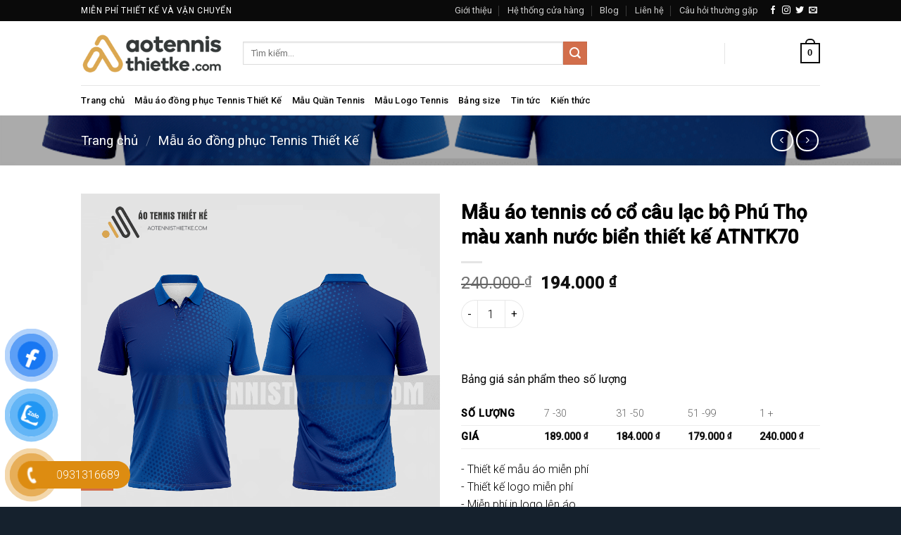

--- FILE ---
content_type: text/html; charset=UTF-8
request_url: https://aotennisthietke.com/mau-ao-tennis/mau-ao-tennis-co-co-cau-lac-bo-phu-tho-mau-xanh-nuoc-bien-thiet-ke-atntk70/
body_size: 31552
content:
<!DOCTYPE html><html lang="vi" class="loading-site no-js"><head><meta charset="UTF-8" /><link rel="profile" href="http://gmpg.org/xfn/11" /><link rel="pingback" href="" /> <script>(function(html){html.className = html.className.replace(/\bno-js\b/,'js')})(document.documentElement);</script> <meta name='robots' content='index, follow, max-image-preview:large, max-snippet:-1, max-video-preview:-1' /><style>img:is([sizes="auto" i], [sizes^="auto," i]) { contain-intrinsic-size: 3000px 1500px }</style><meta name="viewport" content="width=device-width, initial-scale=1" /><title>Mẫu áo tennis có cổ câu lạc bộ Phú Thọ màu xanh nước biển thiết kế ATNTK70 - Áo Tennis Thiết Kế</title><meta name="description" content="Mẫu áo tennis có cổ câu lạc bộ Phú Thọ màu xanh nước biển thiết kế ATNTK70 được thiết kế và giới thiệu bởi Áo Tennis Thiết Kế. Bạn hoàn toàn có thể tùy chỉnh màu sắc, logo, họa tiết theo yêu cầu." /><link rel="canonical" href="https://aotennisthietke.com/mau-ao-tennis/mau-ao-tennis-co-co-cau-lac-bo-phu-tho-mau-xanh-nuoc-bien-thiet-ke-atntk70/" /><meta property="og:locale" content="vi_VN" /><meta property="og:type" content="article" /><meta property="og:title" content="Mẫu áo tennis có cổ câu lạc bộ Phú Thọ màu xanh nước biển thiết kế ATNTK70" /><meta property="og:description" content="Mẫu áo tennis có cổ câu lạc bộ Phú Thọ màu xanh nước biển thiết kế ATNTK70 được thiết kế và giới thiệu bởi Áo Tennis Thiết Kế. Bạn hoàn toàn có thể tùy chỉnh màu sắc, logo, họa tiết theo yêu cầu." /><meta property="og:url" content="https://aotennisthietke.com/mau-ao-tennis/mau-ao-tennis-co-co-cau-lac-bo-phu-tho-mau-xanh-nuoc-bien-thiet-ke-atntk70/" /><meta property="og:site_name" content="Áo Tennis Thiết Kế" /><meta property="article:publisher" content="https://www.facebook.com/aotennisthietke" /><meta property="article:modified_time" content="2023-06-06T09:04:21+00:00" /><meta property="og:image" content="https://aotennisthietke.com/wp-content/uploads/2023/05/Mau-ao-tennis-co-co-cau-lac-bo-Phu-Tho-mau-xanh-nuoc-bien-thiet-ke-ATNTK70.png" /><meta property="og:image:width" content="1000" /><meta property="og:image:height" content="1000" /><meta property="og:image:type" content="image/png" /><meta name="twitter:card" content="summary_large_image" /><meta name="twitter:site" content="@TennisThiet" /><meta name="twitter:label1" content="Ước tính thời gian đọc" /><meta name="twitter:data1" content="6 phút" /> <script type="application/ld+json" class="yoast-schema-graph">{"@context":"https://schema.org","@graph":[{"@type":"WebPage","@id":"https://aotennisthietke.com/mau-ao-tennis/mau-ao-tennis-co-co-cau-lac-bo-phu-tho-mau-xanh-nuoc-bien-thiet-ke-atntk70/","url":"https://aotennisthietke.com/mau-ao-tennis/mau-ao-tennis-co-co-cau-lac-bo-phu-tho-mau-xanh-nuoc-bien-thiet-ke-atntk70/","name":"Mẫu áo tennis có cổ câu lạc bộ Phú Thọ màu xanh nước biển thiết kế ATNTK70 - Áo Tennis Thiết Kế","isPartOf":{"@id":"https://aotennisthietke.com/#website"},"primaryImageOfPage":{"@id":"https://aotennisthietke.com/mau-ao-tennis/mau-ao-tennis-co-co-cau-lac-bo-phu-tho-mau-xanh-nuoc-bien-thiet-ke-atntk70/#primaryimage"},"image":{"@id":"https://aotennisthietke.com/mau-ao-tennis/mau-ao-tennis-co-co-cau-lac-bo-phu-tho-mau-xanh-nuoc-bien-thiet-ke-atntk70/#primaryimage"},"thumbnailUrl":"https://aotennisthietke.com/wp-content/uploads/2023/05/Mau-ao-tennis-co-co-cau-lac-bo-Phu-Tho-mau-xanh-nuoc-bien-thiet-ke-ATNTK70.png","datePublished":"2023-05-27T08:59:11+00:00","dateModified":"2023-06-06T09:04:21+00:00","description":"Mẫu áo tennis có cổ câu lạc bộ Phú Thọ màu xanh nước biển thiết kế ATNTK70 được thiết kế và giới thiệu bởi Áo Tennis Thiết Kế. Bạn hoàn toàn có thể tùy chỉnh màu sắc, logo, họa tiết theo yêu cầu.","breadcrumb":{"@id":"https://aotennisthietke.com/mau-ao-tennis/mau-ao-tennis-co-co-cau-lac-bo-phu-tho-mau-xanh-nuoc-bien-thiet-ke-atntk70/#breadcrumb"},"inLanguage":"vi","potentialAction":[{"@type":"ReadAction","target":["https://aotennisthietke.com/mau-ao-tennis/mau-ao-tennis-co-co-cau-lac-bo-phu-tho-mau-xanh-nuoc-bien-thiet-ke-atntk70/"]}]},{"@type":"ImageObject","inLanguage":"vi","@id":"https://aotennisthietke.com/mau-ao-tennis/mau-ao-tennis-co-co-cau-lac-bo-phu-tho-mau-xanh-nuoc-bien-thiet-ke-atntk70/#primaryimage","url":"https://aotennisthietke.com/wp-content/uploads/2023/05/Mau-ao-tennis-co-co-cau-lac-bo-Phu-Tho-mau-xanh-nuoc-bien-thiet-ke-ATNTK70.png","contentUrl":"https://aotennisthietke.com/wp-content/uploads/2023/05/Mau-ao-tennis-co-co-cau-lac-bo-Phu-Tho-mau-xanh-nuoc-bien-thiet-ke-ATNTK70.png","width":1000,"height":1000,"caption":"Mẫu áo tennis có cổ câu lạc bộ Phú Thọ màu xanh nước biển thiết kế ATNTK70"},{"@type":"BreadcrumbList","@id":"https://aotennisthietke.com/mau-ao-tennis/mau-ao-tennis-co-co-cau-lac-bo-phu-tho-mau-xanh-nuoc-bien-thiet-ke-atntk70/#breadcrumb","itemListElement":[{"@type":"ListItem","position":1,"name":"Trang chủ","item":"https://aotennisthietke.com/"},{"@type":"ListItem","position":2,"name":"Shop","item":"https://aotennisthietke.com/shop/"},{"@type":"ListItem","position":3,"name":"Mẫu áo tennis có cổ câu lạc bộ Phú Thọ màu xanh nước biển thiết kế ATNTK70"}]},{"@type":"WebSite","@id":"https://aotennisthietke.com/#website","url":"https://aotennisthietke.com/","name":"Áo Tennis Thiết Kế","description":"Đơn vị chuyên in may đồng phục Tennis phục số 1 tại Việt Nam","publisher":{"@id":"https://aotennisthietke.com/#organization"},"alternateName":"Áo Quần Vợt Thiết Kế","potentialAction":[{"@type":"SearchAction","target":{"@type":"EntryPoint","urlTemplate":"https://aotennisthietke.com/?s={search_term_string}"},"query-input":{"@type":"PropertyValueSpecification","valueRequired":true,"valueName":"search_term_string"}}],"inLanguage":"vi"},{"@type":"Organization","@id":"https://aotennisthietke.com/#organization","name":"Áo Tennis Thiết Kế","alternateName":"Áo Quần Vợt Thiết Kế","url":"https://aotennisthietke.com/","logo":{"@type":"ImageObject","inLanguage":"vi","@id":"https://aotennisthietke.com/#/schema/logo/image/","url":"https://aotennisthietke.com/wp-content/uploads/2025/02/Logo-aotennisthietke.com_.png","contentUrl":"https://aotennisthietke.com/wp-content/uploads/2025/02/Logo-aotennisthietke.com_.png","width":548,"height":150,"caption":"Áo Tennis Thiết Kế"},"image":{"@id":"https://aotennisthietke.com/#/schema/logo/image/"},"sameAs":["https://www.facebook.com/aotennisthietke","https://x.com/TennisThiet","https://www.pinterest.com/aotennisthietke","https://www.linkedin.com/in/o-tennis-thit-k-465857252/","https://medium.com/@aotennisthietke"]}]}</script> <link rel='dns-prefetch' href='//fonts.googleapis.com' /><link href='https://fonts.gstatic.com' crossorigin rel='preconnect' /><link rel='prefetch' href='https://aotennisthietke.com/wp-content/themes/flatsome/assets/js/flatsome.js?ver=e1ad26bd5672989785e1' /><link rel='prefetch' href='https://aotennisthietke.com/wp-content/themes/flatsome/assets/js/chunk.slider.js?ver=3.19.14' /><link rel='prefetch' href='https://aotennisthietke.com/wp-content/themes/flatsome/assets/js/chunk.popups.js?ver=3.19.14' /><link rel='prefetch' href='https://aotennisthietke.com/wp-content/themes/flatsome/assets/js/chunk.tooltips.js?ver=3.19.14' /><link rel='prefetch' href='https://aotennisthietke.com/wp-content/themes/flatsome/assets/js/woocommerce.js?ver=dd6035ce106022a74757' /><link rel="alternate" type="application/rss+xml" title="Dòng thông tin Áo Tennis Thiết Kế &raquo;" href="https://aotennisthietke.com/feed/" /><link rel="alternate" type="application/rss+xml" title="Áo Tennis Thiết Kế &raquo; Dòng bình luận" href="https://aotennisthietke.com/comments/feed/" /> <script type="text/javascript">/*  */
window._wpemojiSettings = {"baseUrl":"https:\/\/s.w.org\/images\/core\/emoji\/15.1.0\/72x72\/","ext":".png","svgUrl":"https:\/\/s.w.org\/images\/core\/emoji\/15.1.0\/svg\/","svgExt":".svg","source":{"concatemoji":"https:\/\/aotennisthietke.com\/wp-includes\/js\/wp-emoji-release.min.js?ver=6.8.1"}};
/*! This file is auto-generated */
!function(i,n){var o,s,e;function c(e){try{var t={supportTests:e,timestamp:(new Date).valueOf()};sessionStorage.setItem(o,JSON.stringify(t))}catch(e){}}function p(e,t,n){e.clearRect(0,0,e.canvas.width,e.canvas.height),e.fillText(t,0,0);var t=new Uint32Array(e.getImageData(0,0,e.canvas.width,e.canvas.height).data),r=(e.clearRect(0,0,e.canvas.width,e.canvas.height),e.fillText(n,0,0),new Uint32Array(e.getImageData(0,0,e.canvas.width,e.canvas.height).data));return t.every(function(e,t){return e===r[t]})}function u(e,t,n){switch(t){case"flag":return n(e,"\ud83c\udff3\ufe0f\u200d\u26a7\ufe0f","\ud83c\udff3\ufe0f\u200b\u26a7\ufe0f")?!1:!n(e,"\ud83c\uddfa\ud83c\uddf3","\ud83c\uddfa\u200b\ud83c\uddf3")&&!n(e,"\ud83c\udff4\udb40\udc67\udb40\udc62\udb40\udc65\udb40\udc6e\udb40\udc67\udb40\udc7f","\ud83c\udff4\u200b\udb40\udc67\u200b\udb40\udc62\u200b\udb40\udc65\u200b\udb40\udc6e\u200b\udb40\udc67\u200b\udb40\udc7f");case"emoji":return!n(e,"\ud83d\udc26\u200d\ud83d\udd25","\ud83d\udc26\u200b\ud83d\udd25")}return!1}function f(e,t,n){var r="undefined"!=typeof WorkerGlobalScope&&self instanceof WorkerGlobalScope?new OffscreenCanvas(300,150):i.createElement("canvas"),a=r.getContext("2d",{willReadFrequently:!0}),o=(a.textBaseline="top",a.font="600 32px Arial",{});return e.forEach(function(e){o[e]=t(a,e,n)}),o}function t(e){var t=i.createElement("script");t.src=e,t.defer=!0,i.head.appendChild(t)}"undefined"!=typeof Promise&&(o="wpEmojiSettingsSupports",s=["flag","emoji"],n.supports={everything:!0,everythingExceptFlag:!0},e=new Promise(function(e){i.addEventListener("DOMContentLoaded",e,{once:!0})}),new Promise(function(t){var n=function(){try{var e=JSON.parse(sessionStorage.getItem(o));if("object"==typeof e&&"number"==typeof e.timestamp&&(new Date).valueOf()<e.timestamp+604800&&"object"==typeof e.supportTests)return e.supportTests}catch(e){}return null}();if(!n){if("undefined"!=typeof Worker&&"undefined"!=typeof OffscreenCanvas&&"undefined"!=typeof URL&&URL.createObjectURL&&"undefined"!=typeof Blob)try{var e="postMessage("+f.toString()+"("+[JSON.stringify(s),u.toString(),p.toString()].join(",")+"));",r=new Blob([e],{type:"text/javascript"}),a=new Worker(URL.createObjectURL(r),{name:"wpTestEmojiSupports"});return void(a.onmessage=function(e){c(n=e.data),a.terminate(),t(n)})}catch(e){}c(n=f(s,u,p))}t(n)}).then(function(e){for(var t in e)n.supports[t]=e[t],n.supports.everything=n.supports.everything&&n.supports[t],"flag"!==t&&(n.supports.everythingExceptFlag=n.supports.everythingExceptFlag&&n.supports[t]);n.supports.everythingExceptFlag=n.supports.everythingExceptFlag&&!n.supports.flag,n.DOMReady=!1,n.readyCallback=function(){n.DOMReady=!0}}).then(function(){return e}).then(function(){var e;n.supports.everything||(n.readyCallback(),(e=n.source||{}).concatemoji?t(e.concatemoji):e.wpemoji&&e.twemoji&&(t(e.twemoji),t(e.wpemoji)))}))}((window,document),window._wpemojiSettings);
/*  */</script> <style id='wp-emoji-styles-inline-css' type='text/css'>img.wp-smiley, img.emoji {
		display: inline !important;
		border: none !important;
		box-shadow: none !important;
		height: 1em !important;
		width: 1em !important;
		margin: 0 0.07em !important;
		vertical-align: -0.1em !important;
		background: none !important;
		padding: 0 !important;
	}</style><style id='wp-block-library-inline-css' type='text/css'>:root{--wp-admin-theme-color:#007cba;--wp-admin-theme-color--rgb:0,124,186;--wp-admin-theme-color-darker-10:#006ba1;--wp-admin-theme-color-darker-10--rgb:0,107,161;--wp-admin-theme-color-darker-20:#005a87;--wp-admin-theme-color-darker-20--rgb:0,90,135;--wp-admin-border-width-focus:2px;--wp-block-synced-color:#7a00df;--wp-block-synced-color--rgb:122,0,223;--wp-bound-block-color:var(--wp-block-synced-color)}@media (min-resolution:192dpi){:root{--wp-admin-border-width-focus:1.5px}}.wp-element-button{cursor:pointer}:root{--wp--preset--font-size--normal:16px;--wp--preset--font-size--huge:42px}:root .has-very-light-gray-background-color{background-color:#eee}:root .has-very-dark-gray-background-color{background-color:#313131}:root .has-very-light-gray-color{color:#eee}:root .has-very-dark-gray-color{color:#313131}:root .has-vivid-green-cyan-to-vivid-cyan-blue-gradient-background{background:linear-gradient(135deg,#00d084,#0693e3)}:root .has-purple-crush-gradient-background{background:linear-gradient(135deg,#34e2e4,#4721fb 50%,#ab1dfe)}:root .has-hazy-dawn-gradient-background{background:linear-gradient(135deg,#faaca8,#dad0ec)}:root .has-subdued-olive-gradient-background{background:linear-gradient(135deg,#fafae1,#67a671)}:root .has-atomic-cream-gradient-background{background:linear-gradient(135deg,#fdd79a,#004a59)}:root .has-nightshade-gradient-background{background:linear-gradient(135deg,#330968,#31cdcf)}:root .has-midnight-gradient-background{background:linear-gradient(135deg,#020381,#2874fc)}.has-regular-font-size{font-size:1em}.has-larger-font-size{font-size:2.625em}.has-normal-font-size{font-size:var(--wp--preset--font-size--normal)}.has-huge-font-size{font-size:var(--wp--preset--font-size--huge)}.has-text-align-center{text-align:center}.has-text-align-left{text-align:left}.has-text-align-right{text-align:right}#end-resizable-editor-section{display:none}.aligncenter{clear:both}.items-justified-left{justify-content:flex-start}.items-justified-center{justify-content:center}.items-justified-right{justify-content:flex-end}.items-justified-space-between{justify-content:space-between}.screen-reader-text{border:0;clip-path:inset(50%);height:1px;margin:-1px;overflow:hidden;padding:0;position:absolute;width:1px;word-wrap:normal!important}.screen-reader-text:focus{background-color:#ddd;clip-path:none;color:#444;display:block;font-size:1em;height:auto;left:5px;line-height:normal;padding:15px 23px 14px;text-decoration:none;top:5px;width:auto;z-index:100000}html :where(.has-border-color){border-style:solid}html :where([style*=border-top-color]){border-top-style:solid}html :where([style*=border-right-color]){border-right-style:solid}html :where([style*=border-bottom-color]){border-bottom-style:solid}html :where([style*=border-left-color]){border-left-style:solid}html :where([style*=border-width]){border-style:solid}html :where([style*=border-top-width]){border-top-style:solid}html :where([style*=border-right-width]){border-right-style:solid}html :where([style*=border-bottom-width]){border-bottom-style:solid}html :where([style*=border-left-width]){border-left-style:solid}html :where(img[class*=wp-image-]){height:auto;max-width:100%}:where(figure){margin:0 0 1em}html :where(.is-position-sticky){--wp-admin--admin-bar--position-offset:var(--wp-admin--admin-bar--height,0px)}@media screen and (max-width:600px){html :where(.is-position-sticky){--wp-admin--admin-bar--position-offset:0px}}</style><link rel='stylesheet' id='contact-form-7-css' href='https://aotennisthietke.com/wp-content/plugins/contact-form-7/includes/css/styles.css?ver=6.0.6' type='text/css' media='all' /><link rel='stylesheet' id='photoswipe-css' href='https://aotennisthietke.com/wp-content/plugins/woocommerce/assets/css/photoswipe/photoswipe.min.css?ver=9.9.3' type='text/css' media='all' /><link rel='stylesheet' id='photoswipe-default-skin-css' href='https://aotennisthietke.com/wp-content/plugins/woocommerce/assets/css/photoswipe/default-skin/default-skin.min.css?ver=9.9.3' type='text/css' media='all' /><style id='woocommerce-inline-inline-css' type='text/css'>.woocommerce form .form-row .required { visibility: visible; }</style><link rel='stylesheet' id='wcct_public_css-css' href='https://aotennisthietke.com/wp-content/plugins/finale-woocommerce-sales-countdown-timer-discount/assets/css/wcct_combined.min.css?ver=2.20.0' type='text/css' media='all' /><link rel='stylesheet' id='pzf-style-css' href='https://aotennisthietke.com/wp-content/plugins/button-contact-vr/css/style.css?ver=6.8.1' type='text/css' media='all' /><link rel='stylesheet' id='brands-styles-css' href='https://aotennisthietke.com/wp-content/plugins/woocommerce/assets/css/brands.css?ver=9.9.3' type='text/css' media='all' /><link rel='stylesheet' id='flatsome-main-css' href='https://aotennisthietke.com/wp-content/themes/flatsome/assets/css/flatsome.css?ver=3.19.14' type='text/css' media='all' /><style id='flatsome-main-inline-css' type='text/css'>@font-face {
				font-family: "fl-icons";
				font-display: block;
				src: url(https://aotennisthietke.com/wp-content/themes/flatsome/assets/css/icons/fl-icons.eot?v=3.19.14);
				src:
					url(https://aotennisthietke.com/wp-content/themes/flatsome/assets/css/icons/fl-icons.eot#iefix?v=3.19.14) format("embedded-opentype"),
					url(https://aotennisthietke.com/wp-content/themes/flatsome/assets/css/icons/fl-icons.woff2?v=3.19.14) format("woff2"),
					url(https://aotennisthietke.com/wp-content/themes/flatsome/assets/css/icons/fl-icons.ttf?v=3.19.14) format("truetype"),
					url(https://aotennisthietke.com/wp-content/themes/flatsome/assets/css/icons/fl-icons.woff?v=3.19.14) format("woff"),
					url(https://aotennisthietke.com/wp-content/themes/flatsome/assets/css/icons/fl-icons.svg?v=3.19.14#fl-icons) format("svg");
			}</style><link rel='stylesheet' id='flatsome-shop-css' href='https://aotennisthietke.com/wp-content/themes/flatsome/assets/css/flatsome-shop.css?ver=3.19.14' type='text/css' media='all' /><link rel='stylesheet' id='flatsome-style-css' href='https://aotennisthietke.com/wp-content/themes/flatsome/style.css?ver=3.19.14' type='text/css' media='all' /><link rel='stylesheet' id='flatsome-googlefonts-css' href='//fonts.googleapis.com/css?family=Roboto%3Aregular%2C300%2C500%2Cregular&#038;display=swap&#038;ver=3.9' type='text/css' media='all' /> <script type="text/javascript" src="https://aotennisthietke.com/wp-includes/js/jquery/jquery.min.js?ver=3.7.1" id="jquery-core-js"></script> <script type="text/javascript" src="https://aotennisthietke.com/wp-includes/js/jquery/jquery-migrate.min.js?ver=3.4.1" id="jquery-migrate-js"></script> <script type="text/javascript" src="https://aotennisthietke.com/wp-content/plugins/woocommerce/assets/js/jquery-blockui/jquery.blockUI.min.js?ver=2.7.0-wc.9.9.3" id="jquery-blockui-js" data-wp-strategy="defer"></script> <script type="text/javascript" id="wc-add-to-cart-js-extra">/*  */
var wc_add_to_cart_params = {"ajax_url":"\/wp-admin\/admin-ajax.php","wc_ajax_url":"\/?wc-ajax=%%endpoint%%","i18n_view_cart":"Xem gi\u1ecf h\u00e0ng","cart_url":"https:\/\/aotennisthietke.com\/cart\/","is_cart":"","cart_redirect_after_add":"no"};
/*  */</script> <script type="text/javascript" src="https://aotennisthietke.com/wp-content/plugins/woocommerce/assets/js/frontend/add-to-cart.min.js?ver=9.9.3" id="wc-add-to-cart-js" defer="defer" data-wp-strategy="defer"></script> <script type="text/javascript" src="https://aotennisthietke.com/wp-content/plugins/woocommerce/assets/js/photoswipe/photoswipe.min.js?ver=4.1.1-wc.9.9.3" id="photoswipe-js" defer="defer" data-wp-strategy="defer"></script> <script type="text/javascript" src="https://aotennisthietke.com/wp-content/plugins/woocommerce/assets/js/photoswipe/photoswipe-ui-default.min.js?ver=4.1.1-wc.9.9.3" id="photoswipe-ui-default-js" defer="defer" data-wp-strategy="defer"></script> <script type="text/javascript" id="wc-single-product-js-extra">/*  */
var wc_single_product_params = {"i18n_required_rating_text":"Vui l\u00f2ng ch\u1ecdn m\u1ed9t m\u1ee9c \u0111\u00e1nh gi\u00e1","i18n_rating_options":["1 tr\u00ean 5 sao","2 tr\u00ean 5 sao","3 tr\u00ean 5 sao","4 tr\u00ean 5 sao","5 tr\u00ean 5 sao"],"i18n_product_gallery_trigger_text":"Xem th\u01b0 vi\u1ec7n \u1ea3nh to\u00e0n m\u00e0n h\u00ecnh","review_rating_required":"yes","flexslider":{"rtl":false,"animation":"slide","smoothHeight":true,"directionNav":false,"controlNav":"thumbnails","slideshow":false,"animationSpeed":500,"animationLoop":false,"allowOneSlide":false},"zoom_enabled":"","zoom_options":[],"photoswipe_enabled":"1","photoswipe_options":{"shareEl":false,"closeOnScroll":false,"history":false,"hideAnimationDuration":0,"showAnimationDuration":0},"flexslider_enabled":""};
/*  */</script> <script type="text/javascript" src="https://aotennisthietke.com/wp-content/plugins/woocommerce/assets/js/frontend/single-product.min.js?ver=9.9.3" id="wc-single-product-js" defer="defer" data-wp-strategy="defer"></script> <script type="text/javascript" src="https://aotennisthietke.com/wp-content/plugins/woocommerce/assets/js/js-cookie/js.cookie.min.js?ver=2.1.4-wc.9.9.3" id="js-cookie-js" data-wp-strategy="defer"></script> <link rel="https://api.w.org/" href="https://aotennisthietke.com/wp-json/" /><link rel="alternate" title="JSON" type="application/json" href="https://aotennisthietke.com/wp-json/wp/v2/product/3897" /><link rel="EditURI" type="application/rsd+xml" title="RSD" href="https://aotennisthietke.com/xmlrpc.php?rsd" /><meta name="generator" content="WordPress 6.8.1" /><meta name="generator" content="WooCommerce 9.9.3" /><link rel='shortlink' href='https://aotennisthietke.com/?p=3897' /><link rel="alternate" title="oNhúng (JSON)" type="application/json+oembed" href="https://aotennisthietke.com/wp-json/oembed/1.0/embed?url=https%3A%2F%2Faotennisthietke.com%2Fmau-ao-tennis%2Fmau-ao-tennis-co-co-cau-lac-bo-phu-tho-mau-xanh-nuoc-bien-thiet-ke-atntk70%2F" /><link rel="alternate" title="oNhúng (XML)" type="text/xml+oembed" href="https://aotennisthietke.com/wp-json/oembed/1.0/embed?url=https%3A%2F%2Faotennisthietke.com%2Fmau-ao-tennis%2Fmau-ao-tennis-co-co-cau-lac-bo-phu-tho-mau-xanh-nuoc-bien-thiet-ke-atntk70%2F&#038;format=xml" />
 <script>!function(f,b,e,v,n,t,s)
  {if(f.fbq)return;n=f.fbq=function(){n.callMethod?
  n.callMethod.apply(n,arguments):n.queue.push(arguments)};
  if(!f._fbq)f._fbq=n;n.push=n;n.loaded=!0;n.version='2.0';
  n.queue=[];t=b.createElement(e);t.async=!0;
  t.src=v;s=b.getElementsByTagName(e)[0];
  s.parentNode.insertBefore(t,s)}(window, document,'script',
  'https://connect.facebook.net/en_US/fbevents.js');
  fbq('init', '493125365861723');
  fbq('track', 'PageView');</script> <noscript><img height="1" width="1" style="display:none"
src="https://www.facebook.com/tr?id=493125365861723&ev=PageView&noscript=1"
/></noscript><meta name="msvalidate.01" content="280A600E79B3E2A97F05EA218D5A3E29" /><meta name='dmca-site-verification' content='ZDhscWQ2dzBNOXZDT2xSSkZlcWlaMXR2bUVCczkydmhpSEpQVy9hUU94TT01' />	<noscript><style>.woocommerce-product-gallery{ opacity: 1 !important; }</style></noscript><style>.woocommerce-messages .woocommerce-info {
            margin-left: auto;
            margin-right: auto;
            color: inherit
        }

        .woocommerce-messages .woocommerce-info a.button.wc-forward {
            float: left
        }</style><link rel="icon" href="https://aotennisthietke.com/wp-content/uploads/2025/02/cropped-Icon-aotennisthietke_com-1-32x32.png" sizes="32x32" /><link rel="icon" href="https://aotennisthietke.com/wp-content/uploads/2025/02/cropped-Icon-aotennisthietke_com-1-192x192.png" sizes="192x192" /><link rel="apple-touch-icon" href="https://aotennisthietke.com/wp-content/uploads/2025/02/cropped-Icon-aotennisthietke_com-1-180x180.png" /><meta name="msapplication-TileImage" content="https://aotennisthietke.com/wp-content/uploads/2025/02/cropped-Icon-aotennisthietke_com-1-270x270.png" /><style id="custom-css" type="text/css">:root {--primary-color: #0a0a0a;--fs-color-primary: #0a0a0a;--fs-color-secondary: #d26e4b;--fs-color-success: #7a9c59;--fs-color-alert: #b20000;--fs-experimental-link-color: #334862;--fs-experimental-link-color-hover: #111;}.tooltipster-base {--tooltip-color: #fff;--tooltip-bg-color: #000;}.off-canvas-right .mfp-content, .off-canvas-left .mfp-content {--drawer-width: 300px;}.off-canvas .mfp-content.off-canvas-cart {--drawer-width: 360px;}.header-main{height: 91px}#logo img{max-height: 91px}#logo{width:200px;}.header-bottom{min-height: 43px}.header-top{min-height: 30px}.transparent .header-main{height: 30px}.transparent #logo img{max-height: 30px}.has-transparent + .page-title:first-of-type,.has-transparent + #main > .page-title,.has-transparent + #main > div > .page-title,.has-transparent + #main .page-header-wrapper:first-of-type .page-title{padding-top: 110px;}.header.show-on-scroll,.stuck .header-main{height:70px!important}.stuck #logo img{max-height: 70px!important}.search-form{ width: 81%;}.header-bg-color {background-color: rgba(255,255,255,0.9)}.header-bottom {background-color: #ffffff}.header-main .nav > li > a{line-height: 16px }.header-bottom-nav > li > a{line-height: 16px }@media (max-width: 549px) {.header-main{height: 70px}#logo img{max-height: 70px}}.nav-dropdown{font-size:100%}body{color: #000000}h1,h2,h3,h4,h5,h6,.heading-font{color: #000000;}body{font-size: 100%;}@media screen and (max-width: 549px){body{font-size: 100%;}}body{font-family: Roboto, sans-serif;}body {font-weight: 300;font-style: normal;}.nav > li > a {font-family: Roboto, sans-serif;}.mobile-sidebar-levels-2 .nav > li > ul > li > a {font-family: Roboto, sans-serif;}.nav > li > a,.mobile-sidebar-levels-2 .nav > li > ul > li > a {font-weight: 500;font-style: normal;}.alt-font{font-family: Roboto, sans-serif;}.alt-font {font-weight: 400!important;font-style: normal!important;}.breadcrumbs{text-transform: none;}button,.button{text-transform: none;}.nav > li > a, .links > li > a{text-transform: none;}.section-title span{text-transform: none;}h3.widget-title,span.widget-title{text-transform: none;}.header:not(.transparent) .header-bottom-nav.nav > li > a{color: #000000;}.shop-page-title.featured-title .title-bg{background-image: url(https://aochaybothietke.com/wp-content/uploads/2020/08/cover-chay-bo1-min.jpg);}.shop-page-title.featured-title .title-bg{ background-image: url(https://aotennisthietke.com/wp-content/uploads/2023/05/Mau-ao-tennis-co-co-cau-lac-bo-Phu-Tho-mau-xanh-nuoc-bien-thiet-ke-ATNTK70.png)!important;}@media screen and (min-width: 550px){.products .box-vertical .box-image{min-width: 300px!important;width: 300px!important;}}.footer-1{background-image: url('https://aodongphucthietke.com/wp-content/uploads/2020/12/footer.jpg');}.footer-2{background-color: #15212d}.absolute-footer, html{background-color: #15212d}.nav-vertical-fly-out > li + li {border-top-width: 1px; border-top-style: solid;}/* Custom CSS */button.single_add_to_cart_button.button.alt {background: #0000;border-color: #ffffff;}a.nav-top-link.nav-top-not-logged-in {color: #fff;}span.header-cart-title {color: #fff;}.form-flat input:not([type=submit]), .form-flat textarea, .form-flat select {background-color: #fff;}.badge-container {margin: 80% 0 0 0; font-size: 12px;}.label-new.menu-item > a:after{content:"Mới";}.label-hot.menu-item > a:after{content:"Nổi bật";}.label-sale.menu-item > a:after{content:"Giảm giá";}.label-popular.menu-item > a:after{content:"Phổ biến";}</style></head><body class="wp-singular product-template-default single single-product postid-3897 wp-theme-flatsome theme-flatsome woocommerce woocommerce-page woocommerce-no-js full-width lightbox nav-dropdown-has-arrow nav-dropdown-has-shadow nav-dropdown-has-border"><a class="skip-link screen-reader-text" href="#main">Bỏ qua nội dung</a><div id="wrapper"><header id="header" class="header "><div class="header-wrapper"><div id="top-bar" class="header-top hide-for-sticky nav-dark"><div class="flex-row container"><div class="flex-col hide-for-medium flex-left"><ul class="nav nav-left medium-nav-center nav-small  nav-divided"><li class="html custom html_topbar_left"><strong class="uppercase">Miễn phí thiết kế và vận chuyển</strong></li></ul></div><div class="flex-col hide-for-medium flex-center"><ul class="nav nav-center nav-small  nav-divided"></ul></div><div class="flex-col hide-for-medium flex-right"><ul class="nav top-bar-nav nav-right nav-small  nav-divided"><li id="menu-item-2159" class="menu-item menu-item-type-post_type menu-item-object-page menu-item-2159 menu-item-design-default"><a href="https://aotennisthietke.com/gioi-thieu/" class="nav-top-link">Giới thiệu</a></li><li id="menu-item-2136" class="menu-item menu-item-type-post_type menu-item-object-page menu-item-2136 menu-item-design-default"><a href="https://aotennisthietke.com/he-thong-cua-hang/" class="nav-top-link">Hệ thống cửa hàng</a></li><li id="menu-item-2160" class="menu-item menu-item-type-post_type menu-item-object-page menu-item-2160 menu-item-design-default"><a href="https://aotennisthietke.com/blog/" class="nav-top-link">Blog</a></li><li id="menu-item-2161" class="menu-item menu-item-type-post_type menu-item-object-page menu-item-2161 menu-item-design-default"><a href="https://aotennisthietke.com/contact/" class="nav-top-link">Liên hệ</a></li><li id="menu-item-2173" class="menu-item menu-item-type-post_type menu-item-object-page menu-item-2173 menu-item-design-default"><a href="https://aotennisthietke.com/cau-hoi-thuong-gap/" class="nav-top-link">Câu hỏi thường gặp</a></li><li class="html header-social-icons ml-0"><div class="social-icons follow-icons" ><a href="http://url" target="_blank" data-label="Facebook" class="icon plain facebook tooltip" title="Theo dõi trên Facebook" aria-label="Theo dõi trên Facebook" rel="noopener nofollow" ><i class="icon-facebook" ></i></a><a href="http://url" target="_blank" data-label="Instagram" class="icon plain instagram tooltip" title="Theo dõi trên Instagram" aria-label="Theo dõi trên Instagram" rel="noopener nofollow" ><i class="icon-instagram" ></i></a><a href="http://url" data-label="Twitter" target="_blank" class="icon plain twitter tooltip" title="Theo dõi trên Twitter" aria-label="Theo dõi trên Twitter" rel="noopener nofollow" ><i class="icon-twitter" ></i></a><a href="mailto:your@email" data-label="E-mail" target="_blank" class="icon plain email tooltip" title="Gửi email cho chúng tôi" aria-label="Gửi email cho chúng tôi" rel="nofollow noopener" ><i class="icon-envelop" ></i></a></div></li></ul></div><div class="flex-col show-for-medium flex-grow"><ul class="nav nav-center nav-small mobile-nav  nav-divided"><li class="html custom html_topbar_left"><strong class="uppercase">Miễn phí thiết kế và vận chuyển</strong></li></ul></div></div></div><div id="masthead" class="header-main hide-for-sticky"><div class="header-inner flex-row container logo-left medium-logo-center" role="navigation"><div id="logo" class="flex-col logo"><a href="https://aotennisthietke.com/" title="Áo Tennis Thiết Kế - Đơn vị chuyên in may đồng phục Tennis phục số 1 tại Việt Nam" rel="home">
<img width="548" height="150" src="https://aotennisthietke.com/wp-content/uploads/2025/02/Logo-aotennisthietke.com_.png" class="header_logo header-logo" alt="Áo Tennis Thiết Kế"/><img  width="548" height="150" src="https://aotennisthietke.com/wp-content/uploads/2025/02/Logo-aotennisthietke.com_.png" class="header-logo-dark" alt="Áo Tennis Thiết Kế"/></a></div><div class="flex-col show-for-medium flex-left"><ul class="mobile-nav nav nav-left "><li class="nav-icon has-icon">
<a href="#" data-open="#main-menu" data-pos="left" data-bg="main-menu-overlay" data-color="" class="is-small" aria-label="Menu" aria-controls="main-menu" aria-expanded="false"><i class="icon-menu" ></i>
</a></li></ul></div><div class="flex-col hide-for-medium flex-left
flex-grow"><ul class="header-nav header-nav-main nav nav-left  nav-uppercase" ><li class="header-search-form search-form html relative has-icon"><div class="header-search-form-wrapper"><div class="searchform-wrapper ux-search-box relative is-normal"><form role="search" method="get" class="searchform" action="https://aotennisthietke.com/"><div class="flex-row relative"><div class="flex-col flex-grow">
<label class="screen-reader-text" for="woocommerce-product-search-field-0">Tìm kiếm:</label>
<input type="search" id="woocommerce-product-search-field-0" class="search-field mb-0" placeholder="Tìm kiếm&hellip;" value="" name="s" />
<input type="hidden" name="post_type" value="product" /></div><div class="flex-col">
<button type="submit" value="Tìm kiếm" class="ux-search-submit submit-button secondary button  icon mb-0" aria-label="Gửi">
<i class="icon-search" ></i>			</button></div></div><div class="live-search-results text-left z-top"></div></form></div></div></li></ul></div><div class="flex-col hide-for-medium flex-right"><ul class="header-nav header-nav-main nav nav-right  nav-uppercase"><li class="account-item has-icon" ><a href="https://aotennisthietke.com/my-account/" class="nav-top-link nav-top-not-logged-in is-small" title="Đăng nhập" data-open="#login-form-popup" >
<span>
Đăng nhập			</span>
</a></li><li class="header-divider"></li><li class="cart-item has-icon has-dropdown"><a href="https://aotennisthietke.com/cart/" class="header-cart-link is-small" title="Giỏ hàng" ><span class="header-cart-title">
Giỏ hàng   /      <span class="cart-price"><span class="woocommerce-Price-amount amount"><bdi>0&nbsp;<span class="woocommerce-Price-currencySymbol">&#8363;</span></bdi></span></span>
</span><span class="cart-icon image-icon">
<strong>0</strong>
</span>
</a><ul class="nav-dropdown nav-dropdown-default dropdown-uppercase"><li class="html widget_shopping_cart"><div class="widget_shopping_cart_content"><div class="ux-mini-cart-empty flex flex-row-col text-center pt pb"><p class="woocommerce-mini-cart__empty-message empty">Chưa có sản phẩm trong giỏ hàng.</p></div></div></li></ul></li></ul></div><div class="flex-col show-for-medium flex-right"><ul class="mobile-nav nav nav-right "><li class="cart-item has-icon"><a href="https://aotennisthietke.com/cart/" class="header-cart-link is-small off-canvas-toggle nav-top-link" title="Giỏ hàng" data-open="#cart-popup" data-class="off-canvas-cart" data-pos="right" ><span class="cart-icon image-icon">
<strong>0</strong>
</span>
</a><div id="cart-popup" class="mfp-hide"><div class="cart-popup-inner inner-padding cart-popup-inner--sticky"><div class="cart-popup-title text-center">
<span class="heading-font uppercase">Giỏ hàng</span><div class="is-divider"></div></div><div class="widget_shopping_cart"><div class="widget_shopping_cart_content"><div class="ux-mini-cart-empty flex flex-row-col text-center pt pb"><p class="woocommerce-mini-cart__empty-message empty">Chưa có sản phẩm trong giỏ hàng.</p></div></div></div></div></div></li></ul></div></div><div class="container"><div class="top-divider full-width"></div></div></div><div id="wide-nav" class="header-bottom wide-nav hide-for-sticky hide-for-medium"><div class="flex-row container"><div class="flex-col hide-for-medium flex-left"><ul class="nav header-nav header-bottom-nav nav-left  nav-uppercase"><li id="menu-item-2515" class="menu-item menu-item-type-post_type menu-item-object-page menu-item-home menu-item-2515 menu-item-design-default"><a href="https://aotennisthietke.com/" class="nav-top-link">Trang chủ</a></li><li id="menu-item-2674" class="menu-item menu-item-type-taxonomy menu-item-object-product_cat current-product-ancestor current-menu-parent current-product-parent menu-item-2674 active menu-item-design-default"><a href="https://aotennisthietke.com/danh-muc-mau-ao-tennis/mau-ao-dong-phuc-tennis-thiet-ke/" class="nav-top-link">Mẫu áo đồng phục Tennis Thiết Kế</a></li><li id="menu-item-5756" class="menu-item menu-item-type-taxonomy menu-item-object-product_cat menu-item-5756 menu-item-design-default"><a href="https://aotennisthietke.com/danh-muc-mau-ao-tennis/mau-quan-tennis-thiet-ke/" class="nav-top-link">Mẫu Quần Tennis</a></li><li id="menu-item-3480" class="menu-item menu-item-type-post_type menu-item-object-page menu-item-3480 menu-item-design-default"><a href="https://aotennisthietke.com/500-mau-logo-doi-tennis-thiet-ke-chuyen-nghiep-va-dep/" class="nav-top-link">Mẫu Logo Tennis</a></li><li id="menu-item-3421" class="menu-item menu-item-type-post_type menu-item-object-page menu-item-3421 menu-item-design-default"><a href="https://aotennisthietke.com/bang-size-tham-khao-ao-dong-phuc-tennis-nam-va-nu/" class="nav-top-link">Bảng size</a></li><li id="menu-item-2184" class="menu-item menu-item-type-taxonomy menu-item-object-category menu-item-2184 menu-item-design-default"><a href="https://aotennisthietke.com/category/tin-tuc/" class="nav-top-link">Tin tức</a></li><li id="menu-item-2185" class="menu-item menu-item-type-taxonomy menu-item-object-category menu-item-2185 menu-item-design-default"><a href="https://aotennisthietke.com/category/kien-thuc/" class="nav-top-link">Kiến thức</a></li></ul></div><div class="flex-col hide-for-medium flex-right flex-grow"><ul class="nav header-nav header-bottom-nav nav-right  nav-uppercase"></ul></div></div></div><div class="header-bg-container fill"><div class="header-bg-image fill"></div><div class="header-bg-color fill"></div></div></div></header><div class="shop-page-title product-page-title dark  page-title featured-title "><div class="page-title-bg fill"><div class="title-bg fill bg-fill" data-parallax-fade="true" data-parallax="-2" data-parallax-background data-parallax-container=".page-title"></div><div class="title-overlay fill"></div></div><div class="page-title-inner flex-row  medium-flex-wrap container"><div class="flex-col flex-grow medium-text-center"><div class="is-large"><nav class="woocommerce-breadcrumb breadcrumbs uppercase"><a href="https://aotennisthietke.com">Trang chủ</a> <span class="divider">&#47;</span> <a href="https://aotennisthietke.com/danh-muc-mau-ao-tennis/mau-ao-dong-phuc-tennis-thiet-ke/">Mẫu áo đồng phục Tennis Thiết Kế</a></nav></div></div><div class="flex-col nav-right medium-text-center"><ul class="next-prev-thumbs is-small "><li class="prod-dropdown has-dropdown">
<a href="https://aotennisthietke.com/mau-ao-tennis/mau-quan-ao-tennis-cau-lac-bo-cong-nghe-da-giay-mau-tim-thiet-ke-atntk95/"  rel="next" class="button icon is-outline circle">
<i class="icon-angle-left" ></i>              </a><div class="nav-dropdown">
<a title="Mẫu quần áo tennis câu lạc bộ công nghệ da giầy màu tím thiết kế ATNTK95" href="https://aotennisthietke.com/mau-ao-tennis/mau-quan-ao-tennis-cau-lac-bo-cong-nghe-da-giay-mau-tim-thiet-ke-atntk95/">
<img width="100" height="100" src="https://aotennisthietke.com/wp-content/uploads/2023/05/Mau-quan-ao-tennis-cau-lac-bo-cong-nghe-da-giay-mau-tim-thiet-ke-ATNTK95-100x100.png" class="attachment-woocommerce_gallery_thumbnail size-woocommerce_gallery_thumbnail wp-post-image" alt="Mẫu quần áo tennis câu lạc bộ công nghệ da giầy màu tím thiết kế ATNTK95" decoding="async" srcset="https://aotennisthietke.com/wp-content/uploads/2023/05/Mau-quan-ao-tennis-cau-lac-bo-cong-nghe-da-giay-mau-tim-thiet-ke-ATNTK95-100x100.png 100w, https://aotennisthietke.com/wp-content/uploads/2023/05/Mau-quan-ao-tennis-cau-lac-bo-cong-nghe-da-giay-mau-tim-thiet-ke-ATNTK95-400x400.png 400w, https://aotennisthietke.com/wp-content/uploads/2023/05/Mau-quan-ao-tennis-cau-lac-bo-cong-nghe-da-giay-mau-tim-thiet-ke-ATNTK95-800x800.png 800w, https://aotennisthietke.com/wp-content/uploads/2023/05/Mau-quan-ao-tennis-cau-lac-bo-cong-nghe-da-giay-mau-tim-thiet-ke-ATNTK95-280x280.png 280w, https://aotennisthietke.com/wp-content/uploads/2023/05/Mau-quan-ao-tennis-cau-lac-bo-cong-nghe-da-giay-mau-tim-thiet-ke-ATNTK95-768x768.png 768w, https://aotennisthietke.com/wp-content/uploads/2023/05/Mau-quan-ao-tennis-cau-lac-bo-cong-nghe-da-giay-mau-tim-thiet-ke-ATNTK95-300x300.png 300w, https://aotennisthietke.com/wp-content/uploads/2023/05/Mau-quan-ao-tennis-cau-lac-bo-cong-nghe-da-giay-mau-tim-thiet-ke-ATNTK95-600x600.png 600w, https://aotennisthietke.com/wp-content/uploads/2023/05/Mau-quan-ao-tennis-cau-lac-bo-cong-nghe-da-giay-mau-tim-thiet-ke-ATNTK95.png 1000w" sizes="(max-width: 100px) 100vw, 100px" /></a></div></li><li class="prod-dropdown has-dropdown">
<a href="https://aotennisthietke.com/mau-ao-tennis/mau-quan-ao-tennis-cau-lac-bo-ha-tinh-mau-xanh-la-thiet-ke-atntk51/" rel="next" class="button icon is-outline circle">
<i class="icon-angle-right" ></i>              </a><div class="nav-dropdown">
<a title="Mẫu quần áo tennis câu lạc bộ Hà Tĩnh màu xanh lá thiết kế ATNTK51" href="https://aotennisthietke.com/mau-ao-tennis/mau-quan-ao-tennis-cau-lac-bo-ha-tinh-mau-xanh-la-thiet-ke-atntk51/">
<img width="100" height="100" src="https://aotennisthietke.com/wp-content/uploads/2023/05/Mau-quan-ao-tennis-cau-lac-bo-Ha-Tinh-mau-xanh-la-thiet-ke-ATNTK51-100x100.png" class="attachment-woocommerce_gallery_thumbnail size-woocommerce_gallery_thumbnail wp-post-image" alt="Mẫu quần áo tennis câu lạc bộ Hà Tĩnh màu xanh lá thiết kế ATNTK51" decoding="async" srcset="https://aotennisthietke.com/wp-content/uploads/2023/05/Mau-quan-ao-tennis-cau-lac-bo-Ha-Tinh-mau-xanh-la-thiet-ke-ATNTK51-100x100.png 100w, https://aotennisthietke.com/wp-content/uploads/2023/05/Mau-quan-ao-tennis-cau-lac-bo-Ha-Tinh-mau-xanh-la-thiet-ke-ATNTK51-400x400.png 400w, https://aotennisthietke.com/wp-content/uploads/2023/05/Mau-quan-ao-tennis-cau-lac-bo-Ha-Tinh-mau-xanh-la-thiet-ke-ATNTK51-800x800.png 800w, https://aotennisthietke.com/wp-content/uploads/2023/05/Mau-quan-ao-tennis-cau-lac-bo-Ha-Tinh-mau-xanh-la-thiet-ke-ATNTK51-280x280.png 280w, https://aotennisthietke.com/wp-content/uploads/2023/05/Mau-quan-ao-tennis-cau-lac-bo-Ha-Tinh-mau-xanh-la-thiet-ke-ATNTK51-768x768.png 768w, https://aotennisthietke.com/wp-content/uploads/2023/05/Mau-quan-ao-tennis-cau-lac-bo-Ha-Tinh-mau-xanh-la-thiet-ke-ATNTK51-300x300.png 300w, https://aotennisthietke.com/wp-content/uploads/2023/05/Mau-quan-ao-tennis-cau-lac-bo-Ha-Tinh-mau-xanh-la-thiet-ke-ATNTK51-600x600.png 600w, https://aotennisthietke.com/wp-content/uploads/2023/05/Mau-quan-ao-tennis-cau-lac-bo-Ha-Tinh-mau-xanh-la-thiet-ke-ATNTK51.png 1000w" sizes="(max-width: 100px) 100vw, 100px" /></a></div></li></ul></div></div></div><main id="main" class=""><div class="shop-container"><div class="container"><div class="woocommerce-notices-wrapper"></div></div><div id="product-3897" class="product type-product post-3897 status-publish first instock product_cat-mau-ao-dong-phuc-tennis-thiet-ke product_tag-ao-tennis-mau-xanh-nuoc-bien product_tag-ao-tennis-phu-tho has-post-thumbnail sale shipping-taxable purchasable product-type-simple"><div class="product-container"><div class="product-main"><div class="row content-row mb-0"><div class="product-gallery col large-6"><div class="product-images relative mb-half has-hover woocommerce-product-gallery woocommerce-product-gallery--with-images woocommerce-product-gallery--columns-4 images" data-columns="4"><div class="badge-container absolute left top z-1"><span class="badge-inner secondary on-sale">atntk70</div></span><div class="image-tools absolute top show-on-hover right z-3"></div><div class="woocommerce-product-gallery__wrapper product-gallery-slider slider slider-nav-small mb-half"
data-flickity-options='{
"cellAlign": "center",
"wrapAround": true,
"autoPlay": false,
"prevNextButtons":true,
"adaptiveHeight": true,
"imagesLoaded": true,
"lazyLoad": 1,
"dragThreshold" : 15,
"pageDots": false,
"rightToLeft": false       }'><div data-thumb="https://aotennisthietke.com/wp-content/uploads/2023/05/Mau-ao-tennis-co-co-cau-lac-bo-Phu-Tho-mau-xanh-nuoc-bien-thiet-ke-ATNTK70-100x100.png" data-thumb-alt="Mẫu áo tennis có cổ câu lạc bộ Phú Thọ màu xanh nước biển thiết kế ATNTK70" data-thumb-srcset="https://aotennisthietke.com/wp-content/uploads/2023/05/Mau-ao-tennis-co-co-cau-lac-bo-Phu-Tho-mau-xanh-nuoc-bien-thiet-ke-ATNTK70-100x100.png 100w, https://aotennisthietke.com/wp-content/uploads/2023/05/Mau-ao-tennis-co-co-cau-lac-bo-Phu-Tho-mau-xanh-nuoc-bien-thiet-ke-ATNTK70-400x400.png 400w, https://aotennisthietke.com/wp-content/uploads/2023/05/Mau-ao-tennis-co-co-cau-lac-bo-Phu-Tho-mau-xanh-nuoc-bien-thiet-ke-ATNTK70-800x800.png 800w, https://aotennisthietke.com/wp-content/uploads/2023/05/Mau-ao-tennis-co-co-cau-lac-bo-Phu-Tho-mau-xanh-nuoc-bien-thiet-ke-ATNTK70-280x280.png 280w, https://aotennisthietke.com/wp-content/uploads/2023/05/Mau-ao-tennis-co-co-cau-lac-bo-Phu-Tho-mau-xanh-nuoc-bien-thiet-ke-ATNTK70-768x768.png 768w, https://aotennisthietke.com/wp-content/uploads/2023/05/Mau-ao-tennis-co-co-cau-lac-bo-Phu-Tho-mau-xanh-nuoc-bien-thiet-ke-ATNTK70-300x300.png 300w, https://aotennisthietke.com/wp-content/uploads/2023/05/Mau-ao-tennis-co-co-cau-lac-bo-Phu-Tho-mau-xanh-nuoc-bien-thiet-ke-ATNTK70-600x600.png 600w, https://aotennisthietke.com/wp-content/uploads/2023/05/Mau-ao-tennis-co-co-cau-lac-bo-Phu-Tho-mau-xanh-nuoc-bien-thiet-ke-ATNTK70.png 1000w"  data-thumb-sizes="(max-width: 100px) 100vw, 100px" class="woocommerce-product-gallery__image slide first"><a href="https://aotennisthietke.com/wp-content/uploads/2023/05/Mau-ao-tennis-co-co-cau-lac-bo-Phu-Tho-mau-xanh-nuoc-bien-thiet-ke-ATNTK70.png"><img width="600" height="600" src="https://aotennisthietke.com/wp-content/uploads/2023/05/Mau-ao-tennis-co-co-cau-lac-bo-Phu-Tho-mau-xanh-nuoc-bien-thiet-ke-ATNTK70-600x600.png" class="wp-post-image ux-skip-lazy" alt="Mẫu áo tennis có cổ câu lạc bộ Phú Thọ màu xanh nước biển thiết kế ATNTK70" data-caption="Mẫu áo tennis có cổ câu lạc bộ Phú Thọ màu xanh nước biển thiết kế ATNTK70" data-src="https://aotennisthietke.com/wp-content/uploads/2023/05/Mau-ao-tennis-co-co-cau-lac-bo-Phu-Tho-mau-xanh-nuoc-bien-thiet-ke-ATNTK70.png" data-large_image="https://aotennisthietke.com/wp-content/uploads/2023/05/Mau-ao-tennis-co-co-cau-lac-bo-Phu-Tho-mau-xanh-nuoc-bien-thiet-ke-ATNTK70.png" data-large_image_width="1000" data-large_image_height="1000" decoding="async" fetchpriority="high" srcset="https://aotennisthietke.com/wp-content/uploads/2023/05/Mau-ao-tennis-co-co-cau-lac-bo-Phu-Tho-mau-xanh-nuoc-bien-thiet-ke-ATNTK70-600x600.png 600w, https://aotennisthietke.com/wp-content/uploads/2023/05/Mau-ao-tennis-co-co-cau-lac-bo-Phu-Tho-mau-xanh-nuoc-bien-thiet-ke-ATNTK70-400x400.png 400w, https://aotennisthietke.com/wp-content/uploads/2023/05/Mau-ao-tennis-co-co-cau-lac-bo-Phu-Tho-mau-xanh-nuoc-bien-thiet-ke-ATNTK70-800x800.png 800w, https://aotennisthietke.com/wp-content/uploads/2023/05/Mau-ao-tennis-co-co-cau-lac-bo-Phu-Tho-mau-xanh-nuoc-bien-thiet-ke-ATNTK70-280x280.png 280w, https://aotennisthietke.com/wp-content/uploads/2023/05/Mau-ao-tennis-co-co-cau-lac-bo-Phu-Tho-mau-xanh-nuoc-bien-thiet-ke-ATNTK70-768x768.png 768w, https://aotennisthietke.com/wp-content/uploads/2023/05/Mau-ao-tennis-co-co-cau-lac-bo-Phu-Tho-mau-xanh-nuoc-bien-thiet-ke-ATNTK70-300x300.png 300w, https://aotennisthietke.com/wp-content/uploads/2023/05/Mau-ao-tennis-co-co-cau-lac-bo-Phu-Tho-mau-xanh-nuoc-bien-thiet-ke-ATNTK70-100x100.png 100w, https://aotennisthietke.com/wp-content/uploads/2023/05/Mau-ao-tennis-co-co-cau-lac-bo-Phu-Tho-mau-xanh-nuoc-bien-thiet-ke-ATNTK70.png 1000w" sizes="(max-width: 600px) 100vw, 600px" /></a></div></div><div class="image-tools absolute bottom left z-3">
<a href="#product-zoom" class="zoom-button button is-outline circle icon tooltip hide-for-small" title="Phóng to">
<i class="icon-expand" ></i>    </a></div></div></div><div class="product-info summary col-fit col entry-summary product-summary form-flat"><h1 class="product-title product_title entry-title">
Mẫu áo tennis có cổ câu lạc bộ Phú Thọ màu xanh nước biển thiết kế ATNTK70</h1><div class="is-divider small"></div><div class="price-wrapper"><p class="price product-page-price price-on-sale">
<del aria-hidden="true"><span class="woocommerce-Price-amount amount"><bdi>240.000&nbsp;<span class="woocommerce-Price-currencySymbol">&#8363;</span></bdi></span></del> <span class="screen-reader-text">Giá gốc là: 240.000&nbsp;&#8363;.</span><ins aria-hidden="true"><span class="woocommerce-Price-amount amount"><bdi>194.000&nbsp;<span class="woocommerce-Price-currencySymbol">&#8363;</span></bdi></span></ins><span class="screen-reader-text">Giá hiện tại là: 194.000&nbsp;&#8363;.</span></p></div><form class="cart" action="https://aotennisthietke.com/mau-ao-tennis/mau-ao-tennis-co-co-cau-lac-bo-phu-tho-mau-xanh-nuoc-bien-thiet-ke-atntk70/" method="post" enctype='multipart/form-data'><div class="ux-quantity quantity buttons_added form-flat">
<input type="button" value="-" class="ux-quantity__button ux-quantity__button--minus button minus is-form">				<label class="screen-reader-text" for="quantity_696bf24584387">Mẫu áo tennis có cổ câu lạc bộ Phú Thọ màu xanh nước biển thiết kế ATNTK70 số lượng</label>
<input
type="number"
id="quantity_696bf24584387"
class="input-text qty text"
name="quantity"
value="1"
aria-label="Số lượng sản phẩm"
min="1"
max=""
step="1"
placeholder=""
inputmode="numeric"
autocomplete="off"
/>
<input type="button" value="+" class="ux-quantity__button ux-quantity__button--plus button plus is-form"></div>
<button type="submit" name="add-to-cart" value="3897" class="single_add_to_cart_button button alt">Thêm vào giỏ hàng</button></form><p class="ywdpd-table-discounts-label"><strong>Bảng giá sản phẩm theo số lượng</strong></p><table id="ywdpd-table-discounts"><tbody><tr><th>SỐ LƯỢNG</th><td data-qtymin="7" data-qtymax="30">7 -30</td><td data-qtymin="31" data-qtymax="50">31 -50</td><td data-qtymin="51" data-qtymax="99">51 -99</td><td data-qtymin="1" data-qtymax="*">1 +</td></tr><tr><th>GIÁ</th><td><span class="woocommerce-Price-amount amount">189.000 <span class="woocommerce-Price-currencySymbol">₫</span></span></td><td><span class="woocommerce-Price-amount amount">184.000 <span class="woocommerce-Price-currencySymbol">₫</span></span></td><td><span class="woocommerce-Price-amount amount">179.000 <span class="woocommerce-Price-currencySymbol">₫</span></span></td><td><span class="woocommerce-Price-amount amount">240.000 <span class="woocommerce-Price-currencySymbol">₫</span></span></td></tr></tbody></table><p class="ywdpd-table-discounts-note">
- Thiết kế mẫu áo miễn phí<br>
- Thiết kế logo miễn phí<br>
- Miễn phí in logo lên áo<br>
- Bao in mọi họa tiết trên áo<br>
- Miễn phí vận chuyển toàn quốc</p><div class="product_meta">
<span class="sku_wrapper">Mã sản phẩm: <span class="sku">atntk70</span></span>
<span class="posted_in">Danh mục: <a href="https://aotennisthietke.com/danh-muc-mau-ao-tennis/mau-ao-dong-phuc-tennis-thiet-ke/" rel="tag">Mẫu áo đồng phục Tennis Thiết Kế</a></span>
<span class="tagged_as">Thẻ: <a href="https://aotennisthietke.com/ao-tennis-moi/ao-tennis-mau-xanh-nuoc-bien/" rel="tag">Áo Tennis Màu Xanh Nước Biển</a>, <a href="https://aotennisthietke.com/ao-tennis-moi/ao-tennis-phu-tho/" rel="tag">Áo Tennis Phú Thọ</a></span></div><div class="social-icons share-icons share-row relative" ><a href="whatsapp://send?text=M%E1%BA%ABu%20%C3%A1o%20tennis%20c%C3%B3%20c%E1%BB%95%20c%C3%A2u%20l%E1%BA%A1c%20b%E1%BB%99%20Ph%C3%BA%20Th%E1%BB%8D%20m%C3%A0u%20xanh%20n%C6%B0%E1%BB%9Bc%20bi%E1%BB%83n%20thi%E1%BA%BFt%20k%E1%BA%BF%20ATNTK70 - https://aotennisthietke.com/mau-ao-tennis/mau-ao-tennis-co-co-cau-lac-bo-phu-tho-mau-xanh-nuoc-bien-thiet-ke-atntk70/" data-action="share/whatsapp/share" class="icon button circle is-outline tooltip whatsapp show-for-medium" title="Chia sẻ trên WhatsApp" aria-label="Chia sẻ trên WhatsApp" ><i class="icon-whatsapp" ></i></a><a href="https://www.facebook.com/sharer.php?u=https://aotennisthietke.com/mau-ao-tennis/mau-ao-tennis-co-co-cau-lac-bo-phu-tho-mau-xanh-nuoc-bien-thiet-ke-atntk70/" data-label="Facebook" onclick="window.open(this.href,this.title,'width=500,height=500,top=300px,left=300px'); return false;" target="_blank" class="icon button circle is-outline tooltip facebook" title="Chia sẻ trên Facebook" aria-label="Chia sẻ trên Facebook" rel="noopener nofollow" ><i class="icon-facebook" ></i></a><a href="https://twitter.com/share?url=https://aotennisthietke.com/mau-ao-tennis/mau-ao-tennis-co-co-cau-lac-bo-phu-tho-mau-xanh-nuoc-bien-thiet-ke-atntk70/" onclick="window.open(this.href,this.title,'width=500,height=500,top=300px,left=300px'); return false;" target="_blank" class="icon button circle is-outline tooltip twitter" title="Chia sẻ trên Twitter" aria-label="Chia sẻ trên Twitter" rel="noopener nofollow" ><i class="icon-twitter" ></i></a><a href="mailto:?subject=M%E1%BA%ABu%20%C3%A1o%20tennis%20c%C3%B3%20c%E1%BB%95%20c%C3%A2u%20l%E1%BA%A1c%20b%E1%BB%99%20Ph%C3%BA%20Th%E1%BB%8D%20m%C3%A0u%20xanh%20n%C6%B0%E1%BB%9Bc%20bi%E1%BB%83n%20thi%E1%BA%BFt%20k%E1%BA%BF%20ATNTK70&body=Xem%20n%C3%A0y%3A%20https%3A%2F%2Faotennisthietke.com%2Fmau-ao-tennis%2Fmau-ao-tennis-co-co-cau-lac-bo-phu-tho-mau-xanh-nuoc-bien-thiet-ke-atntk70%2F" class="icon button circle is-outline tooltip email" title="Gửi email cho bạn bè" aria-label="Gửi email cho bạn bè" rel="nofollow" ><i class="icon-envelop" ></i></a><a href="https://pinterest.com/pin/create/button?url=https://aotennisthietke.com/mau-ao-tennis/mau-ao-tennis-co-co-cau-lac-bo-phu-tho-mau-xanh-nuoc-bien-thiet-ke-atntk70/&media=https://aotennisthietke.com/wp-content/uploads/2023/05/Mau-ao-tennis-co-co-cau-lac-bo-Phu-Tho-mau-xanh-nuoc-bien-thiet-ke-ATNTK70-800x800.png&description=M%E1%BA%ABu%20%C3%A1o%20tennis%20c%C3%B3%20c%E1%BB%95%20c%C3%A2u%20l%E1%BA%A1c%20b%E1%BB%99%20Ph%C3%BA%20Th%E1%BB%8D%20m%C3%A0u%20xanh%20n%C6%B0%E1%BB%9Bc%20bi%E1%BB%83n%20thi%E1%BA%BFt%20k%E1%BA%BF%20ATNTK70" onclick="window.open(this.href,this.title,'width=500,height=500,top=300px,left=300px'); return false;" target="_blank" class="icon button circle is-outline tooltip pinterest" title="Ghim trên Pinterest" aria-label="Ghim trên Pinterest" rel="noopener nofollow" ><i class="icon-pinterest" ></i></a><a href="https://www.linkedin.com/shareArticle?mini=true&url=https://aotennisthietke.com/mau-ao-tennis/mau-ao-tennis-co-co-cau-lac-bo-phu-tho-mau-xanh-nuoc-bien-thiet-ke-atntk70/&title=M%E1%BA%ABu%20%C3%A1o%20tennis%20c%C3%B3%20c%E1%BB%95%20c%C3%A2u%20l%E1%BA%A1c%20b%E1%BB%99%20Ph%C3%BA%20Th%E1%BB%8D%20m%C3%A0u%20xanh%20n%C6%B0%E1%BB%9Bc%20bi%E1%BB%83n%20thi%E1%BA%BFt%20k%E1%BA%BF%20ATNTK70" onclick="window.open(this.href,this.title,'width=500,height=500,top=300px,left=300px'); return false;" target="_blank" class="icon button circle is-outline tooltip linkedin" title="Chia sẻ trên LinkedIn" aria-label="Chia sẻ trên LinkedIn" rel="noopener nofollow" ><i class="icon-linkedin" ></i></a></div></div><div id="product-sidebar" class="mfp-hide"><div class="sidebar-inner"><aside id="woocommerce_product_categories-13" class="widget woocommerce widget_product_categories"><span class="widget-title shop-sidebar">Browse</span><div class="is-divider small"></div><ul class="product-categories"><li class="cat-item cat-item-161 current-cat"><a href="https://aotennisthietke.com/danh-muc-mau-ao-tennis/mau-ao-dong-phuc-tennis-thiet-ke/">Mẫu áo đồng phục Tennis Thiết Kế</a></li><li class="cat-item cat-item-428"><a href="https://aotennisthietke.com/danh-muc-mau-ao-tennis/mau-quan-tennis-thiet-ke/">Mẫu Quần Tennis Thiết Kế</a></li></ul></aside></div></div></div></div><div class="product-footer"><div class="container"><div class="woocommerce-tabs wc-tabs-wrapper container tabbed-content"><ul class="tabs wc-tabs product-tabs small-nav-collapse nav nav-uppercase nav-tabs nav-normal nav-left" role="tablist"><li role="presentation" class="description_tab active" id="tab-title-description">
<a href="#tab-description" role="tab" aria-selected="true" aria-controls="tab-description">
Mô tả					</a></li><li role="presentation" class="ux_global_tab_tab " id="tab-title-ux_global_tab">
<a href="#tab-ux_global_tab" role="tab" aria-selected="false" aria-controls="tab-ux_global_tab" tabindex="-1">
Bảng size tham khảo					</a></li></ul><div class="tab-panels"><div class="woocommerce-Tabs-panel woocommerce-Tabs-panel--description panel entry-content active" id="tab-description" role="tabpanel" aria-labelledby="tab-title-description"><p><a href="https://aotennisthietke.com/">Áo Tennis Thiết kế</a> là thương hiệu thể thao hàng đầu Việt Nam. Không chỉ được đánh giá cao ở chất lượng sản phẩm mà còn cả giá thành đặc biệt rẻ! Những khách hàng khi đã sử dụng qua các sản phẩm của Áo Tennis Thiết kế đều đánh giá rất cao và trở thành khách hàng thường xuyên. Đặc biệt, Áo Tennis Thiết kế đang dần trở thành lựa chọn số 1 đối với rất nhiều giải phong trào, chuyên nghiệp khi lựa chọn <strong>áo quần vợt đẹp cho đội </strong>để đảm bảo sự thoải mái, phát huy tối đa hiệu quả khi thi đấu cũng như tạo phong cách riêng cho đội.</p><h2>Tham khảo Mẫu áo tennis có cổ câu lạc bộ Phú Thọ màu xanh nước biển thiết kế ATNTK70</h2><p><span style="font-size: 14.4px;">Mẫu áo tennis có cổ câu lạc bộ Phú Thọ màu xanh nước biển thiết kế ATNTK70 mà Áo Tennis thiết kế kế mang tới sau đây là một lựa chọn không tồi mà bạn có thể tham khảo.</span></p><figure id="attachment_3898" aria-describedby="caption-attachment-3898" style="width: 1000px" class="wp-caption aligncenter"><img decoding="async" class="size-full wp-image-3898" src="https://aotennisthietke.com/wp-content/uploads/2023/05/Mau-ao-tennis-co-co-cau-lac-bo-Phu-Tho-mau-xanh-nuoc-bien-thiet-ke-ATNTK70.png" alt="Mẫu áo tennis có cổ câu lạc bộ Phú Thọ màu xanh nước biển thiết kế ATNTK70" width="1000" height="1000" srcset="https://aotennisthietke.com/wp-content/uploads/2023/05/Mau-ao-tennis-co-co-cau-lac-bo-Phu-Tho-mau-xanh-nuoc-bien-thiet-ke-ATNTK70.png 1000w, https://aotennisthietke.com/wp-content/uploads/2023/05/Mau-ao-tennis-co-co-cau-lac-bo-Phu-Tho-mau-xanh-nuoc-bien-thiet-ke-ATNTK70-400x400.png 400w, https://aotennisthietke.com/wp-content/uploads/2023/05/Mau-ao-tennis-co-co-cau-lac-bo-Phu-Tho-mau-xanh-nuoc-bien-thiet-ke-ATNTK70-800x800.png 800w, https://aotennisthietke.com/wp-content/uploads/2023/05/Mau-ao-tennis-co-co-cau-lac-bo-Phu-Tho-mau-xanh-nuoc-bien-thiet-ke-ATNTK70-280x280.png 280w, https://aotennisthietke.com/wp-content/uploads/2023/05/Mau-ao-tennis-co-co-cau-lac-bo-Phu-Tho-mau-xanh-nuoc-bien-thiet-ke-ATNTK70-768x768.png 768w, https://aotennisthietke.com/wp-content/uploads/2023/05/Mau-ao-tennis-co-co-cau-lac-bo-Phu-Tho-mau-xanh-nuoc-bien-thiet-ke-ATNTK70-300x300.png 300w, https://aotennisthietke.com/wp-content/uploads/2023/05/Mau-ao-tennis-co-co-cau-lac-bo-Phu-Tho-mau-xanh-nuoc-bien-thiet-ke-ATNTK70-600x600.png 600w, https://aotennisthietke.com/wp-content/uploads/2023/05/Mau-ao-tennis-co-co-cau-lac-bo-Phu-Tho-mau-xanh-nuoc-bien-thiet-ke-ATNTK70-100x100.png 100w" sizes="(max-width: 1000px) 100vw, 1000px" /><figcaption id="caption-attachment-3898" class="wp-caption-text">Mẫu áo tennis có cổ câu lạc bộ Phú Thọ màu xanh nước biển thiết kế ATNTK70</figcaption></figure><h2>Bảng size tham khảo áo Áo Tennis thiết kế</h2><figure id="attachment_2967" aria-describedby="caption-attachment-2967" style="width: 1135px" class="wp-caption aligncenter"><img decoding="async" class="wp-image-2967 size-full" src="https://aotennisthietke.com/wp-content/uploads/2020/12/Bang-size-tham-khao-ao-tennis-thiet-ke.jpg" alt="Bảng size tham khảo áo Áo Tennis thiết kế" width="1135" height="800" /><figcaption id="caption-attachment-2967" class="wp-caption-text">Bảng size tham khảo áo Áo Tennis thiết kế</figcaption></figure><p>Trên đây là <a href="https://aotennisthietke.com/bang-size-tham-khao-ao-dong-phuc-tennis-nam-va-nu">bảng size tennis nam và nữ</a> tham khảo. Bạn hãy chọn size đúng sẽ giúp áo cầu lông có thể gọn gàng và tự nhiên trên cơ thể, tạo cảm giác thoải mái khi sử dụng.</p><h2>Thiết kế và thay đổi đồng phục tennis theo yêu cầu</h2><p>Tất cả các mẫu thiết kế tại Áo Đồng Phục Thiết Kế đều có thể thay đổi màu sắc và họa tiết theo yêu cầu, từ cổ áo, viền tay hay thêm tắt một vài họa tiết tạo điểm nhấn đặc trưng cho mẫu, để Quý doanh nghiệp có được mẫu đồng phục ưng ý, độc đáo và mang cá tính riêng. Ngoài ra bạn còn có thể in thêm <a href="https://aotennisthietke.com/500-mau-logo-doi-tennis-thiet-ke-chuyen-nghiep-va-dep">mẫu logo tennis</a> phù hợp với đội của mình lên áo.</p><h3><strong>Tiêu chí chọn Đồng phục áo Tennis cho đội:</strong></h3><p>Tennis là môn thể thao đang ngày càng phổ biến với tất cả mọi người, vừa giúp rèn luyện sức khỏe, vừa giúp kết nối, giao lưu. Đi kèm với việc lựa chọn cho mình cây vợt cũng như loại bóng Tennis phù hợp, thì mối quan tâm nữa là lựa chọn trang phục phù hợp cho bản thân nói riêng, cũng như <strong>đồng phục áo tennis cho đội</strong> nói chung.</p><p>Áo Tennis sử dụng khi chơi Tennis cần phải thoáng mát mềm mại không gây ra kích ứng da, nên sử dụng chất liệu dễ thấm hút mồ môi. Đối với nam giới có thể mặc quần sooc kết hợp với áo ngắn tay, đem lại cảm giác thoải mái khi vận động.</p><p>Đồng phục áo Tennis cho đội khá đa dạng phong phú về kiểu dáng cũng như chất tượng. Các mẫu thiết kế đồng phục tennis cho đội phải đảm bảo đẹp, mang bản sắc riêng đồng thời phải đáp ứng tiêu chuẩn chất lượng tốt, phù hợp với vận động nhanh, lặp lại nhiều. Màu sắc khỏe khắn , trẻ trung.</p><p>Còn đối  với nữ giới có  mặc áo thun sát nách kết hợp với váy vắn để đem lại cảm giác thoải mái khi chơi. Khi tập luyện vào mùa đông cần được đổi  sang trang phục quần áo dài để giữ nhiệt và giữ ấm cho cơ thể.</p><h3><strong>Lựa chọn thương hiệu Đồng phục áo Tennis thiết kế cho đội:</strong></h3><p>Trên thị trường hiện nay có rất nhiều thương hiệu có thể đáp ứng nhu cầu sử dụng cho người chơi Tennis, mỗi thương hiệu có phong cách thiết kế riêng, chất lượng với giá cả cũng phong phú đáp ứng nhu cầu, túi tiền của mọi tầng lớp người chơi.</p><p>Những sản phẩm phổ thông, không có thương hiệu thường giá rẻ, phù hợp dùng làm <em><strong>đồng phục áo tennis cho đội</strong></em> khi tổ chức các giải phong trào, sử dụng một vài lần. Những sản phẩm này thường chất lượng vải cũng như đường may ở mức trung bình thấp, thoát mồ hôi kém và không bền.</p><p>Những sản phẩm có thương hiệu lớn, chất lượng tốt, cả về chất liệu vải lẫn đường may, đảm bảo thoáng khí tốt, giúp người chơi cảm thấy dễ chịu dù hoạt động nhiều. Tuy nhiên, đa phần giá cả đều cao, chỉ phù hợp với các đối tượng người chơi có thu nhập cao.</p><h3><strong>Chất liệu Đồng phục áo Tennis thiết kế cho đội:</strong></h3><p><em>Không chỉ áo Tennis cho đội mà hầu hết các loại quần áo thể thao hiện nay đều sử dụng loại vải chính được dệt từ các loại sợi như Polyester, nilong, Spandex, Cotton kết hợp với nhau, mỗi loại sợi trên có những đặc tính khác nhau. Trên các dòng áo Tennis cho đội cao cấp, thì thường dùng loại sợi Polyester cao cấp kết hợp với Spandex, tạo ra loại vải nhẹ, co giãn tốt, không thấm nước nhưng thoát mồ hôi tốt, đặc biệt bền màu.</em></p><p><em><strong>Nếu bạn quan tâm tới mẫu đồng phục của chúng tôi hoặc có nhu cầu đặt hàng bất kỳ dịch vụ nào, vui lòng liên hệ tới Hotline, zalo: 0931316689</strong></em></p><h2>Tham khảo thêm mẫu và dịch vụ của Áo Tennis Thiết Kế</h2><p><a class="LinkSuggestion__Link-sc-1gewdgc-4 cLBplk" href="https://aotennisthietke.com/mau-ao-tennis/mau-ao-giai-tennis-cau-lac-bo-phu-yen-mau-xanh-thiet-ke-atntk71/" target="_blank" rel="noopener">Mẫu áo giải tennis câu lạc bộ Phú Yên màu xanh thiết kế ATNTK71</a></p><p><a class="LinkSuggestion__Link-sc-1gewdgc-4 cLBplk" href="https://aotennisthietke.com/mau-ao-tennis/mau-ao-thi-dau-quan-vot-cau-lac-bo-cong-nghe-truyen-thong-mau-xanh-nuoc-bien-thiet-ke-atntk173/" target="_blank" rel="noopener">Mẫu áo thi đấu quần vợt câu lạc bộ công nghệ truyền thông </a></p><p><a class="LinkSuggestion__Link-sc-1gewdgc-4 cLBplk" href="https://aotennisthietke.com/mau-ao-tennis/mau-dong-phuc-tennis-cau-lac-bo-quan-ly-nha-nuoc-mau-vang-thiet-ke-atntk166/" target="_blank" rel="noopener">Mẫu đồng phục tennis câu lạc bộ quản lý nhà nước màu vàng </a></p><p><a class="LinkSuggestion__Link-sc-1gewdgc-4 cLBplk" href="https://aotennisthietke.com/mau-ao-tennis/mau-ao-polo-tennis-cau-lac-bo-thong-ke-mau-xanh-nuoc-bien-thiet-ke-atntk198/" target="_blank" rel="noopener">Mẫu áo polo tennis câu lạc bộ thống kê màu xanh nước biển</a></p><p><a class="LinkSuggestion__Link-sc-1gewdgc-4 cLBplk" href="https://aotennisthietke.com/mau-ao-tennis/mau-ao-giai-tennis-doanh-nhan-tre-toan-quoc-lan-thu-iii-nam-2022-atntk26/" target="_blank" rel="noopener">Mẫu áo Giải Tennis Doanh nhân trẻ Toàn quốc lần thứ III </a></p></div><div class="woocommerce-Tabs-panel woocommerce-Tabs-panel--ux_global_tab panel entry-content " id="tab-ux_global_tab" role="tabpanel" aria-labelledby="tab-title-ux_global_tab"><figure id="attachment_2967" aria-describedby="caption-attachment-2967" style="width: 1135px" class="wp-caption alignnone"><img class="size-full wp-image-2967" src="https://aotennisthietke.com/wp-content/uploads/2020/12/Bang-size-tham-khao-ao-tennis-thiet-ke.jpg" alt="Bảng size tham khảo áo tennis thiết kế" width="1135" height="800" /><figcaption id="caption-attachment-2967" class="wp-caption-text">Bảng size tham khảo áo tennis thiết kế</figcaption></figure><em>Tham khảo thêm: Top 100+ <a href="https://aobongrothietke.com/product-category/mau-quan-ao-bong-ro-thiet-ke/">Mẫu quần áo bóng rổ đẹp</a> Và Độc Được Yêu Thích Nhất</em></div></div></div><div class="related related-products-wrapper product-section"><h3 class="product-section-title container-width product-section-title-related pt-half pb-half uppercase">
Sản phẩm tương tự</h3><div class="row large-columns-3 medium-columns-3 small-columns-1 row-small" ><div class="product-small col has-hover product type-product post-3442 status-publish instock product_cat-mau-ao-dong-phuc-tennis-thiet-ke product_tag-ao-tennis-mau-xanh-ngoc has-post-thumbnail sale shipping-taxable purchasable product-type-simple"><div class="col-inner"><div class="badge-container absolute left top z-1"><span class="badge-inner secondary on-sale">atntk189</div></span><div class="product-small box "><div class="box-image"><div class="image-fade_in_back">
<a href="https://aotennisthietke.com/mau-ao-tennis/mau-ao-tennis-co-co-cau-lac-bo-dia-chat-hoc-mau-xanh-ngoc-thiet-ke-atntk189/" aria-label="Mẫu áo tennis có cổ câu lạc bộ địa chất học màu xanh ngọc thiết kế ATNTK189">
<img width="300" height="300" src="https://aotennisthietke.com/wp-content/uploads/2023/01/Mau-ao-tennis-co-co-cau-lac-bo-dia-chat-hoc-mau-xanh-ngoc-thiet-ke-ATNTK189-300x300.png" class="attachment-woocommerce_thumbnail size-woocommerce_thumbnail" alt="Mẫu áo tennis có cổ câu lạc bộ địa chất học màu xanh ngọc thiết kế ATNTK189" decoding="async" loading="lazy" srcset="https://aotennisthietke.com/wp-content/uploads/2023/01/Mau-ao-tennis-co-co-cau-lac-bo-dia-chat-hoc-mau-xanh-ngoc-thiet-ke-ATNTK189-300x300.png 300w, https://aotennisthietke.com/wp-content/uploads/2023/01/Mau-ao-tennis-co-co-cau-lac-bo-dia-chat-hoc-mau-xanh-ngoc-thiet-ke-ATNTK189-400x400.png 400w, https://aotennisthietke.com/wp-content/uploads/2023/01/Mau-ao-tennis-co-co-cau-lac-bo-dia-chat-hoc-mau-xanh-ngoc-thiet-ke-ATNTK189-800x800.png 800w, https://aotennisthietke.com/wp-content/uploads/2023/01/Mau-ao-tennis-co-co-cau-lac-bo-dia-chat-hoc-mau-xanh-ngoc-thiet-ke-ATNTK189-280x280.png 280w, https://aotennisthietke.com/wp-content/uploads/2023/01/Mau-ao-tennis-co-co-cau-lac-bo-dia-chat-hoc-mau-xanh-ngoc-thiet-ke-ATNTK189-768x768.png 768w, https://aotennisthietke.com/wp-content/uploads/2023/01/Mau-ao-tennis-co-co-cau-lac-bo-dia-chat-hoc-mau-xanh-ngoc-thiet-ke-ATNTK189-600x600.png 600w, https://aotennisthietke.com/wp-content/uploads/2023/01/Mau-ao-tennis-co-co-cau-lac-bo-dia-chat-hoc-mau-xanh-ngoc-thiet-ke-ATNTK189-100x100.png 100w, https://aotennisthietke.com/wp-content/uploads/2023/01/Mau-ao-tennis-co-co-cau-lac-bo-dia-chat-hoc-mau-xanh-ngoc-thiet-ke-ATNTK189.png 1000w" sizes="auto, (max-width: 300px) 100vw, 300px" />				</a></div><div class="image-tools is-small top right show-on-hover"></div><div class="image-tools is-small hide-for-small bottom left show-on-hover"></div><div class="image-tools grid-tools text-center hide-for-small bottom hover-slide-in show-on-hover"></div></div><div class="box-text box-text-products text-center grid-style-2"><div class="title-wrapper"><p class="name product-title woocommerce-loop-product__title"><a href="https://aotennisthietke.com/mau-ao-tennis/mau-ao-tennis-co-co-cau-lac-bo-dia-chat-hoc-mau-xanh-ngoc-thiet-ke-atntk189/" class="woocommerce-LoopProduct-link woocommerce-loop-product__link">Mẫu áo tennis có cổ câu lạc bộ địa chất học màu xanh ngọc thiết kế ATNTK189</a></p></div><div class="price-wrapper">
<span class="price"><del aria-hidden="true"><span class="woocommerce-Price-amount amount"><bdi>240.000&nbsp;<span class="woocommerce-Price-currencySymbol">&#8363;</span></bdi></span></del> <span class="screen-reader-text">Giá gốc là: 240.000&nbsp;&#8363;.</span><ins aria-hidden="true"><span class="woocommerce-Price-amount amount"><bdi>194.000&nbsp;<span class="woocommerce-Price-currencySymbol">&#8363;</span></bdi></span></ins><span class="screen-reader-text">Giá hiện tại là: 194.000&nbsp;&#8363;.</span></span></div></div></div></div></div><div class="product-small col has-hover product type-product post-3428 status-publish instock product_cat-mau-ao-dong-phuc-tennis-thiet-ke product_tag-ao-tennis-ha-nam product_tag-ao-tennis-mau-vang has-post-thumbnail sale shipping-taxable purchasable product-type-simple"><div class="col-inner"><div class="badge-container absolute left top z-1"><span class="badge-inner secondary on-sale">atntk49</div></span><div class="product-small box "><div class="box-image"><div class="image-fade_in_back">
<a href="https://aotennisthietke.com/mau-ao-tennis/mau-ao-polo-tennis-cau-lac-bo-ha-nam-mau-vang-thiet-ke-atntk49/" aria-label="Mẫu áo polo tennis câu lạc bộ Hà Nam màu vàng thiết kế ATNTK49">
<img width="300" height="300" src="https://aotennisthietke.com/wp-content/uploads/2023/01/Mau-ao-polo-tennis-cau-lac-bo-Ha-Nam-mau-vang-thiet-ke-ATNTK49-300x300.png" class="attachment-woocommerce_thumbnail size-woocommerce_thumbnail" alt="Mẫu áo polo tennis câu lạc bộ Hà Nam màu vàng thiết kế ATNTK49" decoding="async" loading="lazy" srcset="https://aotennisthietke.com/wp-content/uploads/2023/01/Mau-ao-polo-tennis-cau-lac-bo-Ha-Nam-mau-vang-thiet-ke-ATNTK49-300x300.png 300w, https://aotennisthietke.com/wp-content/uploads/2023/01/Mau-ao-polo-tennis-cau-lac-bo-Ha-Nam-mau-vang-thiet-ke-ATNTK49-400x400.png 400w, https://aotennisthietke.com/wp-content/uploads/2023/01/Mau-ao-polo-tennis-cau-lac-bo-Ha-Nam-mau-vang-thiet-ke-ATNTK49-800x800.png 800w, https://aotennisthietke.com/wp-content/uploads/2023/01/Mau-ao-polo-tennis-cau-lac-bo-Ha-Nam-mau-vang-thiet-ke-ATNTK49-280x280.png 280w, https://aotennisthietke.com/wp-content/uploads/2023/01/Mau-ao-polo-tennis-cau-lac-bo-Ha-Nam-mau-vang-thiet-ke-ATNTK49-768x768.png 768w, https://aotennisthietke.com/wp-content/uploads/2023/01/Mau-ao-polo-tennis-cau-lac-bo-Ha-Nam-mau-vang-thiet-ke-ATNTK49-600x600.png 600w, https://aotennisthietke.com/wp-content/uploads/2023/01/Mau-ao-polo-tennis-cau-lac-bo-Ha-Nam-mau-vang-thiet-ke-ATNTK49-100x100.png 100w, https://aotennisthietke.com/wp-content/uploads/2023/01/Mau-ao-polo-tennis-cau-lac-bo-Ha-Nam-mau-vang-thiet-ke-ATNTK49.png 1000w" sizes="auto, (max-width: 300px) 100vw, 300px" />				</a></div><div class="image-tools is-small top right show-on-hover"></div><div class="image-tools is-small hide-for-small bottom left show-on-hover"></div><div class="image-tools grid-tools text-center hide-for-small bottom hover-slide-in show-on-hover"></div></div><div class="box-text box-text-products text-center grid-style-2"><div class="title-wrapper"><p class="name product-title woocommerce-loop-product__title"><a href="https://aotennisthietke.com/mau-ao-tennis/mau-ao-polo-tennis-cau-lac-bo-ha-nam-mau-vang-thiet-ke-atntk49/" class="woocommerce-LoopProduct-link woocommerce-loop-product__link">Mẫu áo polo tennis câu lạc bộ Hà Nam màu vàng thiết kế ATNTK49</a></p></div><div class="price-wrapper">
<span class="price"><del aria-hidden="true"><span class="woocommerce-Price-amount amount"><bdi>240.000&nbsp;<span class="woocommerce-Price-currencySymbol">&#8363;</span></bdi></span></del> <span class="screen-reader-text">Giá gốc là: 240.000&nbsp;&#8363;.</span><ins aria-hidden="true"><span class="woocommerce-Price-amount amount"><bdi>194.000&nbsp;<span class="woocommerce-Price-currencySymbol">&#8363;</span></bdi></span></ins><span class="screen-reader-text">Giá hiện tại là: 194.000&nbsp;&#8363;.</span></span></div></div></div></div></div><div class="product-small col has-hover product type-product post-3020 status-publish last instock product_cat-mau-ao-dong-phuc-tennis-thiet-ke product_tag-ao-tennis-tphcm product_tag-mau-ao-tennis-2021 has-post-thumbnail sale shipping-taxable purchasable product-type-simple"><div class="col-inner"><div class="badge-container absolute left top z-1"><span class="badge-inner secondary on-sale">atntk21</div></span><div class="product-small box "><div class="box-image"><div class="image-fade_in_back">
<a href="https://aotennisthietke.com/mau-ao-tennis/mau-ao-tennis-thiet-ke-chinh-hang-tai-tphcm-atntk21/" aria-label="Mẫu áo Tennis thiết kế chính hãng tại TPHCM ATNTK21">
<img width="300" height="300" src="https://aotennisthietke.com/wp-content/uploads/2021/03/Mau-ao-Tennis-thiet-ke-chinh-hang-tai-TPHCM-ATNTK21-300x300.png" class="attachment-woocommerce_thumbnail size-woocommerce_thumbnail" alt="Mẫu áo Tennis thiết kế chính hãng tại TPHCM ATNTK21" decoding="async" loading="lazy" srcset="https://aotennisthietke.com/wp-content/uploads/2021/03/Mau-ao-Tennis-thiet-ke-chinh-hang-tai-TPHCM-ATNTK21-300x300.png 300w, https://aotennisthietke.com/wp-content/uploads/2021/03/Mau-ao-Tennis-thiet-ke-chinh-hang-tai-TPHCM-ATNTK21-400x400.png 400w, https://aotennisthietke.com/wp-content/uploads/2021/03/Mau-ao-Tennis-thiet-ke-chinh-hang-tai-TPHCM-ATNTK21-800x800.png 800w, https://aotennisthietke.com/wp-content/uploads/2021/03/Mau-ao-Tennis-thiet-ke-chinh-hang-tai-TPHCM-ATNTK21-280x280.png 280w, https://aotennisthietke.com/wp-content/uploads/2021/03/Mau-ao-Tennis-thiet-ke-chinh-hang-tai-TPHCM-ATNTK21-768x768.png 768w, https://aotennisthietke.com/wp-content/uploads/2021/03/Mau-ao-Tennis-thiet-ke-chinh-hang-tai-TPHCM-ATNTK21-600x600.png 600w, https://aotennisthietke.com/wp-content/uploads/2021/03/Mau-ao-Tennis-thiet-ke-chinh-hang-tai-TPHCM-ATNTK21-100x100.png 100w, https://aotennisthietke.com/wp-content/uploads/2021/03/Mau-ao-Tennis-thiet-ke-chinh-hang-tai-TPHCM-ATNTK21.png 1500w" sizes="auto, (max-width: 300px) 100vw, 300px" />				</a></div><div class="image-tools is-small top right show-on-hover"></div><div class="image-tools is-small hide-for-small bottom left show-on-hover"></div><div class="image-tools grid-tools text-center hide-for-small bottom hover-slide-in show-on-hover"></div></div><div class="box-text box-text-products text-center grid-style-2"><div class="title-wrapper"><p class="name product-title woocommerce-loop-product__title"><a href="https://aotennisthietke.com/mau-ao-tennis/mau-ao-tennis-thiet-ke-chinh-hang-tai-tphcm-atntk21/" class="woocommerce-LoopProduct-link woocommerce-loop-product__link">Mẫu áo Tennis thiết kế chính hãng tại TPHCM ATNTK21</a></p></div><div class="price-wrapper">
<span class="price"><del aria-hidden="true"><span class="woocommerce-Price-amount amount"><bdi>240.000&nbsp;<span class="woocommerce-Price-currencySymbol">&#8363;</span></bdi></span></del> <span class="screen-reader-text">Giá gốc là: 240.000&nbsp;&#8363;.</span><ins aria-hidden="true"><span class="woocommerce-Price-amount amount"><bdi>194.000&nbsp;<span class="woocommerce-Price-currencySymbol">&#8363;</span></bdi></span></ins><span class="screen-reader-text">Giá hiện tại là: 194.000&nbsp;&#8363;.</span></span></div></div></div></div></div><div class="product-small col has-hover product type-product post-3446 status-publish first instock product_cat-mau-ao-dong-phuc-tennis-thiet-ke product_tag-ao-tennis-mau-xanh-non-chuoi product_tag-ao-tennis-tphcm has-post-thumbnail sale shipping-taxable purchasable product-type-simple"><div class="col-inner"><div class="badge-container absolute left top z-1"><span class="badge-inner secondary on-sale">atntk56</div></span><div class="product-small box "><div class="box-image"><div class="image-fade_in_back">
<a href="https://aotennisthietke.com/mau-ao-tennis/mau-ao-giai-tennis-cau-lac-bo-thanh-pho-ho-chi-minh-mau-xanh-non-chuoi-thiet-ke-atntk56/" aria-label="Mẫu áo giải tennis câu lạc bộ Thành phố Hồ Chí Minh màu xanh nõn chuối thiết kế ATNTK56">
<img width="300" height="300" src="https://aotennisthietke.com/wp-content/uploads/2023/01/Mau-ao-giai-tennis-cau-lac-bo-Thanh-pho-Ho-Chi-Minh-mau-xanh-non-chuoi-thiet-ke-ATNTK56-300x300.png" class="attachment-woocommerce_thumbnail size-woocommerce_thumbnail" alt="Mẫu áo giải tennis câu lạc bộ Thành phố Hồ Chí Minh màu xanh nõn chuối thiết kế ATNTK56" decoding="async" loading="lazy" srcset="https://aotennisthietke.com/wp-content/uploads/2023/01/Mau-ao-giai-tennis-cau-lac-bo-Thanh-pho-Ho-Chi-Minh-mau-xanh-non-chuoi-thiet-ke-ATNTK56-300x300.png 300w, https://aotennisthietke.com/wp-content/uploads/2023/01/Mau-ao-giai-tennis-cau-lac-bo-Thanh-pho-Ho-Chi-Minh-mau-xanh-non-chuoi-thiet-ke-ATNTK56-400x400.png 400w, https://aotennisthietke.com/wp-content/uploads/2023/01/Mau-ao-giai-tennis-cau-lac-bo-Thanh-pho-Ho-Chi-Minh-mau-xanh-non-chuoi-thiet-ke-ATNTK56-800x800.png 800w, https://aotennisthietke.com/wp-content/uploads/2023/01/Mau-ao-giai-tennis-cau-lac-bo-Thanh-pho-Ho-Chi-Minh-mau-xanh-non-chuoi-thiet-ke-ATNTK56-280x280.png 280w, https://aotennisthietke.com/wp-content/uploads/2023/01/Mau-ao-giai-tennis-cau-lac-bo-Thanh-pho-Ho-Chi-Minh-mau-xanh-non-chuoi-thiet-ke-ATNTK56-768x768.png 768w, https://aotennisthietke.com/wp-content/uploads/2023/01/Mau-ao-giai-tennis-cau-lac-bo-Thanh-pho-Ho-Chi-Minh-mau-xanh-non-chuoi-thiet-ke-ATNTK56-600x600.png 600w, https://aotennisthietke.com/wp-content/uploads/2023/01/Mau-ao-giai-tennis-cau-lac-bo-Thanh-pho-Ho-Chi-Minh-mau-xanh-non-chuoi-thiet-ke-ATNTK56-100x100.png 100w, https://aotennisthietke.com/wp-content/uploads/2023/01/Mau-ao-giai-tennis-cau-lac-bo-Thanh-pho-Ho-Chi-Minh-mau-xanh-non-chuoi-thiet-ke-ATNTK56.png 1000w" sizes="auto, (max-width: 300px) 100vw, 300px" />				</a></div><div class="image-tools is-small top right show-on-hover"></div><div class="image-tools is-small hide-for-small bottom left show-on-hover"></div><div class="image-tools grid-tools text-center hide-for-small bottom hover-slide-in show-on-hover"></div></div><div class="box-text box-text-products text-center grid-style-2"><div class="title-wrapper"><p class="name product-title woocommerce-loop-product__title"><a href="https://aotennisthietke.com/mau-ao-tennis/mau-ao-giai-tennis-cau-lac-bo-thanh-pho-ho-chi-minh-mau-xanh-non-chuoi-thiet-ke-atntk56/" class="woocommerce-LoopProduct-link woocommerce-loop-product__link">Mẫu áo giải tennis câu lạc bộ Thành phố Hồ Chí Minh màu xanh nõn chuối thiết kế ATNTK56</a></p></div><div class="price-wrapper">
<span class="price"><del aria-hidden="true"><span class="woocommerce-Price-amount amount"><bdi>240.000&nbsp;<span class="woocommerce-Price-currencySymbol">&#8363;</span></bdi></span></del> <span class="screen-reader-text">Giá gốc là: 240.000&nbsp;&#8363;.</span><ins aria-hidden="true"><span class="woocommerce-Price-amount amount"><bdi>194.000&nbsp;<span class="woocommerce-Price-currencySymbol">&#8363;</span></bdi></span></ins><span class="screen-reader-text">Giá hiện tại là: 194.000&nbsp;&#8363;.</span></span></div></div></div></div></div><div class="product-small col has-hover product type-product post-2988 status-publish instock product_cat-mau-ao-dong-phuc-tennis-thiet-ke product_tag-ao-tennis-mau-vang product_tag-ao-tennis-mau-xanh has-post-thumbnail sale shipping-taxable purchasable product-type-simple"><div class="col-inner"><div class="badge-container absolute left top z-1"><span class="badge-inner secondary on-sale">atntk5</div></span><div class="product-small box "><div class="box-image"><div class="image-fade_in_back">
<a href="https://aotennisthietke.com/mau-ao-tennis/mau-ao-tennis-thiet-ke-mau-xanh-vang-atntk5/" aria-label="Mẫu áo Tennis thiết kế màu xanh vàng ATNTK5">
<img width="300" height="300" src="https://aotennisthietke.com/wp-content/uploads/2021/03/Mau-ao-Tennis-thiet-ke-mau-xanh-vang-ATNTK5-300x300.png" class="attachment-woocommerce_thumbnail size-woocommerce_thumbnail" alt="Mẫu áo Tennis thiết kế màu xanh vàng ATNTK5" decoding="async" loading="lazy" srcset="https://aotennisthietke.com/wp-content/uploads/2021/03/Mau-ao-Tennis-thiet-ke-mau-xanh-vang-ATNTK5-300x300.png 300w, https://aotennisthietke.com/wp-content/uploads/2021/03/Mau-ao-Tennis-thiet-ke-mau-xanh-vang-ATNTK5-400x400.png 400w, https://aotennisthietke.com/wp-content/uploads/2021/03/Mau-ao-Tennis-thiet-ke-mau-xanh-vang-ATNTK5-800x800.png 800w, https://aotennisthietke.com/wp-content/uploads/2021/03/Mau-ao-Tennis-thiet-ke-mau-xanh-vang-ATNTK5-280x280.png 280w, https://aotennisthietke.com/wp-content/uploads/2021/03/Mau-ao-Tennis-thiet-ke-mau-xanh-vang-ATNTK5-768x768.png 768w, https://aotennisthietke.com/wp-content/uploads/2021/03/Mau-ao-Tennis-thiet-ke-mau-xanh-vang-ATNTK5-600x600.png 600w, https://aotennisthietke.com/wp-content/uploads/2021/03/Mau-ao-Tennis-thiet-ke-mau-xanh-vang-ATNTK5-100x100.png 100w, https://aotennisthietke.com/wp-content/uploads/2021/03/Mau-ao-Tennis-thiet-ke-mau-xanh-vang-ATNTK5.png 1500w" sizes="auto, (max-width: 300px) 100vw, 300px" />				</a></div><div class="image-tools is-small top right show-on-hover"></div><div class="image-tools is-small hide-for-small bottom left show-on-hover"></div><div class="image-tools grid-tools text-center hide-for-small bottom hover-slide-in show-on-hover"></div></div><div class="box-text box-text-products text-center grid-style-2"><div class="title-wrapper"><p class="name product-title woocommerce-loop-product__title"><a href="https://aotennisthietke.com/mau-ao-tennis/mau-ao-tennis-thiet-ke-mau-xanh-vang-atntk5/" class="woocommerce-LoopProduct-link woocommerce-loop-product__link">Mẫu áo Tennis thiết kế màu xanh vàng ATNTK5</a></p></div><div class="price-wrapper">
<span class="price"><del aria-hidden="true"><span class="woocommerce-Price-amount amount"><bdi>240.000&nbsp;<span class="woocommerce-Price-currencySymbol">&#8363;</span></bdi></span></del> <span class="screen-reader-text">Giá gốc là: 240.000&nbsp;&#8363;.</span><ins aria-hidden="true"><span class="woocommerce-Price-amount amount"><bdi>194.000&nbsp;<span class="woocommerce-Price-currencySymbol">&#8363;</span></bdi></span></ins><span class="screen-reader-text">Giá hiện tại là: 194.000&nbsp;&#8363;.</span></span></div></div></div></div></div><div class="product-small col has-hover product type-product post-2992 status-publish instock product_cat-mau-ao-dong-phuc-tennis-thiet-ke product_tag-ao-tennis-tai-da-nang product_tag-ao-tennis-mau-do product_tag-ao-tennis-mau-tim-than has-post-thumbnail sale shipping-taxable purchasable product-type-simple"><div class="col-inner"><div class="badge-container absolute left top z-1"><span class="badge-inner secondary on-sale">atntk7</div></span><div class="product-small box "><div class="box-image"><div class="image-fade_in_back">
<a href="https://aotennisthietke.com/mau-ao-tennis/mau-ao-tennis-thiet-ke-tai-da-nang-atntk7/" aria-label="Mẫu áo Tennis thiết kế tại đà nẵng ATNTK7">
<img width="300" height="300" src="https://aotennisthietke.com/wp-content/uploads/2021/03/Mau-ao-Tennis-thiet-ke-tai-da-nang-ATNTK7-300x300.png" class="attachment-woocommerce_thumbnail size-woocommerce_thumbnail" alt="Mẫu áo Tennis thiết kế tại đà nẵng ATNTK7" decoding="async" loading="lazy" srcset="https://aotennisthietke.com/wp-content/uploads/2021/03/Mau-ao-Tennis-thiet-ke-tai-da-nang-ATNTK7-300x300.png 300w, https://aotennisthietke.com/wp-content/uploads/2021/03/Mau-ao-Tennis-thiet-ke-tai-da-nang-ATNTK7-400x400.png 400w, https://aotennisthietke.com/wp-content/uploads/2021/03/Mau-ao-Tennis-thiet-ke-tai-da-nang-ATNTK7-800x800.png 800w, https://aotennisthietke.com/wp-content/uploads/2021/03/Mau-ao-Tennis-thiet-ke-tai-da-nang-ATNTK7-280x280.png 280w, https://aotennisthietke.com/wp-content/uploads/2021/03/Mau-ao-Tennis-thiet-ke-tai-da-nang-ATNTK7-768x768.png 768w, https://aotennisthietke.com/wp-content/uploads/2021/03/Mau-ao-Tennis-thiet-ke-tai-da-nang-ATNTK7-600x600.png 600w, https://aotennisthietke.com/wp-content/uploads/2021/03/Mau-ao-Tennis-thiet-ke-tai-da-nang-ATNTK7-100x100.png 100w, https://aotennisthietke.com/wp-content/uploads/2021/03/Mau-ao-Tennis-thiet-ke-tai-da-nang-ATNTK7.png 1500w" sizes="auto, (max-width: 300px) 100vw, 300px" />				</a></div><div class="image-tools is-small top right show-on-hover"></div><div class="image-tools is-small hide-for-small bottom left show-on-hover"></div><div class="image-tools grid-tools text-center hide-for-small bottom hover-slide-in show-on-hover"></div></div><div class="box-text box-text-products text-center grid-style-2"><div class="title-wrapper"><p class="name product-title woocommerce-loop-product__title"><a href="https://aotennisthietke.com/mau-ao-tennis/mau-ao-tennis-thiet-ke-tai-da-nang-atntk7/" class="woocommerce-LoopProduct-link woocommerce-loop-product__link">Mẫu áo Tennis thiết kế tại đà nẵng ATNTK7</a></p></div><div class="price-wrapper">
<span class="price"><del aria-hidden="true"><span class="woocommerce-Price-amount amount"><bdi>240.000&nbsp;<span class="woocommerce-Price-currencySymbol">&#8363;</span></bdi></span></del> <span class="screen-reader-text">Giá gốc là: 240.000&nbsp;&#8363;.</span><ins aria-hidden="true"><span class="woocommerce-Price-amount amount"><bdi>194.000&nbsp;<span class="woocommerce-Price-currencySymbol">&#8363;</span></bdi></span></ins><span class="screen-reader-text">Giá hiện tại là: 194.000&nbsp;&#8363;.</span></span></div></div></div></div></div><div class="product-small col has-hover product type-product post-3040 status-publish last instock product_cat-mau-ao-dong-phuc-tennis-thiet-ke has-post-thumbnail sale shipping-taxable purchasable product-type-simple"><div class="col-inner"><div class="badge-container absolute left top z-1"><span class="badge-inner secondary on-sale">atntk24</div></span><div class="product-small box "><div class="box-image"><div class="image-fade_in_back">
<a href="https://aotennisthietke.com/mau-ao-tennis/mau-ao-polo-tennis-thiet-ke-2022-ha-noi-mau-do-atntk24/" aria-label="Mẫu áo polo tennis thiết kế 2022 Hà Nội màu đỏ ATNTK24">
<img width="300" height="300" src="https://aotennisthietke.com/wp-content/uploads/2022/02/Mau-ao-polo-tennis-thiet-ke-2022-Ha-Noi-mau-do-ATNTK24-300x300.png" class="attachment-woocommerce_thumbnail size-woocommerce_thumbnail" alt="Mẫu áo polo tennis thiết kế 2022 Hà Nội màu đỏ ATNTK24" decoding="async" loading="lazy" srcset="https://aotennisthietke.com/wp-content/uploads/2022/02/Mau-ao-polo-tennis-thiet-ke-2022-Ha-Noi-mau-do-ATNTK24-300x300.png 300w, https://aotennisthietke.com/wp-content/uploads/2022/02/Mau-ao-polo-tennis-thiet-ke-2022-Ha-Noi-mau-do-ATNTK24-400x400.png 400w, https://aotennisthietke.com/wp-content/uploads/2022/02/Mau-ao-polo-tennis-thiet-ke-2022-Ha-Noi-mau-do-ATNTK24-800x800.png 800w, https://aotennisthietke.com/wp-content/uploads/2022/02/Mau-ao-polo-tennis-thiet-ke-2022-Ha-Noi-mau-do-ATNTK24-280x280.png 280w, https://aotennisthietke.com/wp-content/uploads/2022/02/Mau-ao-polo-tennis-thiet-ke-2022-Ha-Noi-mau-do-ATNTK24-768x768.png 768w, https://aotennisthietke.com/wp-content/uploads/2022/02/Mau-ao-polo-tennis-thiet-ke-2022-Ha-Noi-mau-do-ATNTK24-600x600.png 600w, https://aotennisthietke.com/wp-content/uploads/2022/02/Mau-ao-polo-tennis-thiet-ke-2022-Ha-Noi-mau-do-ATNTK24-100x100.png 100w, https://aotennisthietke.com/wp-content/uploads/2022/02/Mau-ao-polo-tennis-thiet-ke-2022-Ha-Noi-mau-do-ATNTK24.png 1500w" sizes="auto, (max-width: 300px) 100vw, 300px" />				</a></div><div class="image-tools is-small top right show-on-hover"></div><div class="image-tools is-small hide-for-small bottom left show-on-hover"></div><div class="image-tools grid-tools text-center hide-for-small bottom hover-slide-in show-on-hover"></div></div><div class="box-text box-text-products text-center grid-style-2"><div class="title-wrapper"><p class="name product-title woocommerce-loop-product__title"><a href="https://aotennisthietke.com/mau-ao-tennis/mau-ao-polo-tennis-thiet-ke-2022-ha-noi-mau-do-atntk24/" class="woocommerce-LoopProduct-link woocommerce-loop-product__link">Mẫu áo polo tennis thiết kế 2022 Hà Nội màu đỏ ATNTK24</a></p></div><div class="price-wrapper">
<span class="price"><del aria-hidden="true"><span class="woocommerce-Price-amount amount"><bdi>240.000&nbsp;<span class="woocommerce-Price-currencySymbol">&#8363;</span></bdi></span></del> <span class="screen-reader-text">Giá gốc là: 240.000&nbsp;&#8363;.</span><ins aria-hidden="true"><span class="woocommerce-Price-amount amount"><bdi>194.000&nbsp;<span class="woocommerce-Price-currencySymbol">&#8363;</span></bdi></span></ins><span class="screen-reader-text">Giá hiện tại là: 194.000&nbsp;&#8363;.</span></span></div></div></div></div></div><div class="product-small col has-hover product type-product post-3010 status-publish first instock product_cat-mau-ao-dong-phuc-tennis-thiet-ke product_tag-ao-tennis-mau-xanh-la-cay has-post-thumbnail sale shipping-taxable purchasable product-type-simple"><div class="col-inner"><div class="badge-container absolute left top z-1"><span class="badge-inner secondary on-sale">atntk16</div></span><div class="product-small box "><div class="box-image"><div class="image-fade_in_back">
<a href="https://aotennisthietke.com/mau-ao-tennis/mau-ao-tennis-thiet-ke-mau-xanh-la-cay-atntk16/" aria-label="Mẫu áo Tennis thiết kế màu xanh lá cây ATNTK16">
<img width="300" height="300" src="https://aotennisthietke.com/wp-content/uploads/2021/03/Mau-ao-Tennis-thiet-ke-mau-xanh-la-cay-ATNTK16-300x300.png" class="attachment-woocommerce_thumbnail size-woocommerce_thumbnail" alt="Mẫu áo Tennis thiết kế màu xanh lá cây ATNTK16" decoding="async" loading="lazy" srcset="https://aotennisthietke.com/wp-content/uploads/2021/03/Mau-ao-Tennis-thiet-ke-mau-xanh-la-cay-ATNTK16-300x300.png 300w, https://aotennisthietke.com/wp-content/uploads/2021/03/Mau-ao-Tennis-thiet-ke-mau-xanh-la-cay-ATNTK16-400x400.png 400w, https://aotennisthietke.com/wp-content/uploads/2021/03/Mau-ao-Tennis-thiet-ke-mau-xanh-la-cay-ATNTK16-800x800.png 800w, https://aotennisthietke.com/wp-content/uploads/2021/03/Mau-ao-Tennis-thiet-ke-mau-xanh-la-cay-ATNTK16-280x280.png 280w, https://aotennisthietke.com/wp-content/uploads/2021/03/Mau-ao-Tennis-thiet-ke-mau-xanh-la-cay-ATNTK16-768x768.png 768w, https://aotennisthietke.com/wp-content/uploads/2021/03/Mau-ao-Tennis-thiet-ke-mau-xanh-la-cay-ATNTK16-600x600.png 600w, https://aotennisthietke.com/wp-content/uploads/2021/03/Mau-ao-Tennis-thiet-ke-mau-xanh-la-cay-ATNTK16-100x100.png 100w, https://aotennisthietke.com/wp-content/uploads/2021/03/Mau-ao-Tennis-thiet-ke-mau-xanh-la-cay-ATNTK16.png 1500w" sizes="auto, (max-width: 300px) 100vw, 300px" />				</a></div><div class="image-tools is-small top right show-on-hover"></div><div class="image-tools is-small hide-for-small bottom left show-on-hover"></div><div class="image-tools grid-tools text-center hide-for-small bottom hover-slide-in show-on-hover"></div></div><div class="box-text box-text-products text-center grid-style-2"><div class="title-wrapper"><p class="name product-title woocommerce-loop-product__title"><a href="https://aotennisthietke.com/mau-ao-tennis/mau-ao-tennis-thiet-ke-mau-xanh-la-cay-atntk16/" class="woocommerce-LoopProduct-link woocommerce-loop-product__link">Mẫu áo Tennis thiết kế màu xanh lá cây ATNTK16</a></p></div><div class="price-wrapper">
<span class="price"><del aria-hidden="true"><span class="woocommerce-Price-amount amount"><bdi>240.000&nbsp;<span class="woocommerce-Price-currencySymbol">&#8363;</span></bdi></span></del> <span class="screen-reader-text">Giá gốc là: 240.000&nbsp;&#8363;.</span><ins aria-hidden="true"><span class="woocommerce-Price-amount amount"><bdi>194.000&nbsp;<span class="woocommerce-Price-currencySymbol">&#8363;</span></bdi></span></ins><span class="screen-reader-text">Giá hiện tại là: 194.000&nbsp;&#8363;.</span></span></div></div></div></div></div><div class="product-small col has-hover product type-product post-3058 status-publish instock product_cat-mau-ao-dong-phuc-tennis-thiet-ke product_tag-mau-ao-tennis-2022 has-post-thumbnail sale shipping-taxable purchasable product-type-simple"><div class="col-inner"><div class="badge-container absolute left top z-1"><span class="badge-inner secondary on-sale">atntk26</div></span><div class="product-small box "><div class="box-image"><div class="image-fade_in_back">
<a href="https://aotennisthietke.com/mau-ao-tennis/mau-ao-giai-tennis-doanh-nhan-tre-toan-quoc-lan-thu-iii-nam-2022-atntk26/" aria-label="Mẫu áo Giải Tennis Doanh nhân trẻ Toàn quốc lần thứ III năm 2022 ATNTK26">
<img width="300" height="300" src="https://aotennisthietke.com/wp-content/uploads/2022/09/Mau-ao-Giai-Tennis-Doanh-nhan-tre-Toan-quoc-lan-thu-III-nam-2022-ATNTK26-300x300.png" class="attachment-woocommerce_thumbnail size-woocommerce_thumbnail" alt="Mẫu áo Giải Tennis Doanh nhân trẻ Toàn quốc lần thứ III năm 2022 ATNTK26" decoding="async" loading="lazy" srcset="https://aotennisthietke.com/wp-content/uploads/2022/09/Mau-ao-Giai-Tennis-Doanh-nhan-tre-Toan-quoc-lan-thu-III-nam-2022-ATNTK26-300x300.png 300w, https://aotennisthietke.com/wp-content/uploads/2022/09/Mau-ao-Giai-Tennis-Doanh-nhan-tre-Toan-quoc-lan-thu-III-nam-2022-ATNTK26-400x400.png 400w, https://aotennisthietke.com/wp-content/uploads/2022/09/Mau-ao-Giai-Tennis-Doanh-nhan-tre-Toan-quoc-lan-thu-III-nam-2022-ATNTK26-800x800.png 800w, https://aotennisthietke.com/wp-content/uploads/2022/09/Mau-ao-Giai-Tennis-Doanh-nhan-tre-Toan-quoc-lan-thu-III-nam-2022-ATNTK26-280x280.png 280w, https://aotennisthietke.com/wp-content/uploads/2022/09/Mau-ao-Giai-Tennis-Doanh-nhan-tre-Toan-quoc-lan-thu-III-nam-2022-ATNTK26-768x768.png 768w, https://aotennisthietke.com/wp-content/uploads/2022/09/Mau-ao-Giai-Tennis-Doanh-nhan-tre-Toan-quoc-lan-thu-III-nam-2022-ATNTK26-600x600.png 600w, https://aotennisthietke.com/wp-content/uploads/2022/09/Mau-ao-Giai-Tennis-Doanh-nhan-tre-Toan-quoc-lan-thu-III-nam-2022-ATNTK26-100x100.png 100w, https://aotennisthietke.com/wp-content/uploads/2022/09/Mau-ao-Giai-Tennis-Doanh-nhan-tre-Toan-quoc-lan-thu-III-nam-2022-ATNTK26.png 1500w" sizes="auto, (max-width: 300px) 100vw, 300px" />				</a></div><div class="image-tools is-small top right show-on-hover"></div><div class="image-tools is-small hide-for-small bottom left show-on-hover"></div><div class="image-tools grid-tools text-center hide-for-small bottom hover-slide-in show-on-hover"></div></div><div class="box-text box-text-products text-center grid-style-2"><div class="title-wrapper"><p class="name product-title woocommerce-loop-product__title"><a href="https://aotennisthietke.com/mau-ao-tennis/mau-ao-giai-tennis-doanh-nhan-tre-toan-quoc-lan-thu-iii-nam-2022-atntk26/" class="woocommerce-LoopProduct-link woocommerce-loop-product__link">Mẫu áo Giải Tennis Doanh nhân trẻ Toàn quốc lần thứ III năm 2022 ATNTK26</a></p></div><div class="price-wrapper">
<span class="price"><del aria-hidden="true"><span class="woocommerce-Price-amount amount"><bdi>240.000&nbsp;<span class="woocommerce-Price-currencySymbol">&#8363;</span></bdi></span></del> <span class="screen-reader-text">Giá gốc là: 240.000&nbsp;&#8363;.</span><ins aria-hidden="true"><span class="woocommerce-Price-amount amount"><bdi>194.000&nbsp;<span class="woocommerce-Price-currencySymbol">&#8363;</span></bdi></span></ins><span class="screen-reader-text">Giá hiện tại là: 194.000&nbsp;&#8363;.</span></span></div></div></div></div></div><div class="product-small col has-hover product type-product post-2994 status-publish instock product_cat-mau-ao-dong-phuc-tennis-thiet-ke product_tag-ao-tennis-mau-den product_tag-ao-tennis-mau-do product_tag-ao-tennis-mau-trang has-post-thumbnail sale shipping-taxable purchasable product-type-simple"><div class="col-inner"><div class="badge-container absolute left top z-1"><span class="badge-inner secondary on-sale">atntk8</div></span><div class="product-small box "><div class="box-image"><div class="image-fade_in_back">
<a href="https://aotennisthietke.com/mau-ao-tennis/mau-ao-tennis-thiet-ke-mau-den-trang-atntk8/" aria-label="Mẫu áo Tennis thiết kế màu đen trắng ATNTK8">
<img width="300" height="300" src="https://aotennisthietke.com/wp-content/uploads/2021/03/Mau-ao-Tennis-thiet-ke-mau-den-trang-ATNTK8-300x300.png" class="attachment-woocommerce_thumbnail size-woocommerce_thumbnail" alt="Mẫu áo Tennis thiết kế màu đen trắng ATNTK8" decoding="async" loading="lazy" srcset="https://aotennisthietke.com/wp-content/uploads/2021/03/Mau-ao-Tennis-thiet-ke-mau-den-trang-ATNTK8-300x300.png 300w, https://aotennisthietke.com/wp-content/uploads/2021/03/Mau-ao-Tennis-thiet-ke-mau-den-trang-ATNTK8-400x400.png 400w, https://aotennisthietke.com/wp-content/uploads/2021/03/Mau-ao-Tennis-thiet-ke-mau-den-trang-ATNTK8-800x800.png 800w, https://aotennisthietke.com/wp-content/uploads/2021/03/Mau-ao-Tennis-thiet-ke-mau-den-trang-ATNTK8-280x280.png 280w, https://aotennisthietke.com/wp-content/uploads/2021/03/Mau-ao-Tennis-thiet-ke-mau-den-trang-ATNTK8-768x768.png 768w, https://aotennisthietke.com/wp-content/uploads/2021/03/Mau-ao-Tennis-thiet-ke-mau-den-trang-ATNTK8-600x600.png 600w, https://aotennisthietke.com/wp-content/uploads/2021/03/Mau-ao-Tennis-thiet-ke-mau-den-trang-ATNTK8-100x100.png 100w, https://aotennisthietke.com/wp-content/uploads/2021/03/Mau-ao-Tennis-thiet-ke-mau-den-trang-ATNTK8.png 1500w" sizes="auto, (max-width: 300px) 100vw, 300px" />				</a></div><div class="image-tools is-small top right show-on-hover"></div><div class="image-tools is-small hide-for-small bottom left show-on-hover"></div><div class="image-tools grid-tools text-center hide-for-small bottom hover-slide-in show-on-hover"></div></div><div class="box-text box-text-products text-center grid-style-2"><div class="title-wrapper"><p class="name product-title woocommerce-loop-product__title"><a href="https://aotennisthietke.com/mau-ao-tennis/mau-ao-tennis-thiet-ke-mau-den-trang-atntk8/" class="woocommerce-LoopProduct-link woocommerce-loop-product__link">Mẫu áo Tennis thiết kế màu đen trắng ATNTK8</a></p></div><div class="price-wrapper">
<span class="price"><del aria-hidden="true"><span class="woocommerce-Price-amount amount"><bdi>240.000&nbsp;<span class="woocommerce-Price-currencySymbol">&#8363;</span></bdi></span></del> <span class="screen-reader-text">Giá gốc là: 240.000&nbsp;&#8363;.</span><ins aria-hidden="true"><span class="woocommerce-Price-amount amount"><bdi>194.000&nbsp;<span class="woocommerce-Price-currencySymbol">&#8363;</span></bdi></span></ins><span class="screen-reader-text">Giá hiện tại là: 194.000&nbsp;&#8363;.</span></span></div></div></div></div></div><div class="product-small col has-hover product type-product post-3004 status-publish last instock product_cat-mau-ao-dong-phuc-tennis-thiet-ke product_tag-ao-tennis-mau-trang product_tag-ao-tennis-mau-vang product_tag-ao-tennis-mau-xanh has-post-thumbnail sale shipping-taxable purchasable product-type-simple"><div class="col-inner"><div class="badge-container absolute left top z-1"><span class="badge-inner secondary on-sale">atntk13</div></span><div class="product-small box "><div class="box-image"><div class="image-fade_in_back">
<a href="https://aotennisthietke.com/mau-ao-tennis/mau-ao-tennis-thiet-ke-mau-xanh-vang-atntk13/" aria-label="Mẫu áo Tennis thiết kế màu xanh vàng ATNTK13">
<img width="300" height="300" src="https://aotennisthietke.com/wp-content/uploads/2021/03/Mau-ao-Tennis-thiet-ke-mau-xanh-vang-ATNTK13-300x300.png" class="attachment-woocommerce_thumbnail size-woocommerce_thumbnail" alt="Mẫu áo Tennis thiết kế màu xanh vàng ATNTK13" decoding="async" loading="lazy" srcset="https://aotennisthietke.com/wp-content/uploads/2021/03/Mau-ao-Tennis-thiet-ke-mau-xanh-vang-ATNTK13-300x300.png 300w, https://aotennisthietke.com/wp-content/uploads/2021/03/Mau-ao-Tennis-thiet-ke-mau-xanh-vang-ATNTK13-400x400.png 400w, https://aotennisthietke.com/wp-content/uploads/2021/03/Mau-ao-Tennis-thiet-ke-mau-xanh-vang-ATNTK13-800x800.png 800w, https://aotennisthietke.com/wp-content/uploads/2021/03/Mau-ao-Tennis-thiet-ke-mau-xanh-vang-ATNTK13-280x280.png 280w, https://aotennisthietke.com/wp-content/uploads/2021/03/Mau-ao-Tennis-thiet-ke-mau-xanh-vang-ATNTK13-768x768.png 768w, https://aotennisthietke.com/wp-content/uploads/2021/03/Mau-ao-Tennis-thiet-ke-mau-xanh-vang-ATNTK13-600x600.png 600w, https://aotennisthietke.com/wp-content/uploads/2021/03/Mau-ao-Tennis-thiet-ke-mau-xanh-vang-ATNTK13-100x100.png 100w, https://aotennisthietke.com/wp-content/uploads/2021/03/Mau-ao-Tennis-thiet-ke-mau-xanh-vang-ATNTK13.png 1500w" sizes="auto, (max-width: 300px) 100vw, 300px" />				</a></div><div class="image-tools is-small top right show-on-hover"></div><div class="image-tools is-small hide-for-small bottom left show-on-hover"></div><div class="image-tools grid-tools text-center hide-for-small bottom hover-slide-in show-on-hover"></div></div><div class="box-text box-text-products text-center grid-style-2"><div class="title-wrapper"><p class="name product-title woocommerce-loop-product__title"><a href="https://aotennisthietke.com/mau-ao-tennis/mau-ao-tennis-thiet-ke-mau-xanh-vang-atntk13/" class="woocommerce-LoopProduct-link woocommerce-loop-product__link">Mẫu áo Tennis thiết kế màu xanh vàng ATNTK13</a></p></div><div class="price-wrapper">
<span class="price"><del aria-hidden="true"><span class="woocommerce-Price-amount amount"><bdi>240.000&nbsp;<span class="woocommerce-Price-currencySymbol">&#8363;</span></bdi></span></del> <span class="screen-reader-text">Giá gốc là: 240.000&nbsp;&#8363;.</span><ins aria-hidden="true"><span class="woocommerce-Price-amount amount"><bdi>194.000&nbsp;<span class="woocommerce-Price-currencySymbol">&#8363;</span></bdi></span></ins><span class="screen-reader-text">Giá hiện tại là: 194.000&nbsp;&#8363;.</span></span></div></div></div></div></div><div class="product-small col has-hover product type-product post-3432 status-publish first instock product_cat-mau-ao-dong-phuc-tennis-thiet-ke product_tag-ao-tennis-mau-trang has-post-thumbnail sale shipping-taxable purchasable product-type-simple"><div class="col-inner"><div class="badge-container absolute left top z-1"><span class="badge-inner secondary on-sale">atntk108</div></span><div class="product-small box "><div class="box-image"><div class="image-fade_in_back">
<a href="https://aotennisthietke.com/mau-ao-tennis/mau-ao-polo-tennis-cau-lac-bo-quan-tri-khach-san-mau-trang-thiet-ke-atntk108/" aria-label="Mẫu áo polo tennis câu lạc bộ quản trị khách sạn màu trắng thiết kế ATNTK108">
<img width="300" height="300" src="https://aotennisthietke.com/wp-content/uploads/2023/01/Mau-ao-polo-tennis-cau-lac-bo-quan-tri-khach-san-mau-trang-thiet-ke-ATNTK108-300x300.png" class="attachment-woocommerce_thumbnail size-woocommerce_thumbnail" alt="Mẫu áo polo tennis câu lạc bộ quản trị khách sạn màu trắng thiết kế ATNTK108" decoding="async" loading="lazy" srcset="https://aotennisthietke.com/wp-content/uploads/2023/01/Mau-ao-polo-tennis-cau-lac-bo-quan-tri-khach-san-mau-trang-thiet-ke-ATNTK108-300x300.png 300w, https://aotennisthietke.com/wp-content/uploads/2023/01/Mau-ao-polo-tennis-cau-lac-bo-quan-tri-khach-san-mau-trang-thiet-ke-ATNTK108-400x400.png 400w, https://aotennisthietke.com/wp-content/uploads/2023/01/Mau-ao-polo-tennis-cau-lac-bo-quan-tri-khach-san-mau-trang-thiet-ke-ATNTK108-800x800.png 800w, https://aotennisthietke.com/wp-content/uploads/2023/01/Mau-ao-polo-tennis-cau-lac-bo-quan-tri-khach-san-mau-trang-thiet-ke-ATNTK108-280x280.png 280w, https://aotennisthietke.com/wp-content/uploads/2023/01/Mau-ao-polo-tennis-cau-lac-bo-quan-tri-khach-san-mau-trang-thiet-ke-ATNTK108-768x768.png 768w, https://aotennisthietke.com/wp-content/uploads/2023/01/Mau-ao-polo-tennis-cau-lac-bo-quan-tri-khach-san-mau-trang-thiet-ke-ATNTK108-600x600.png 600w, https://aotennisthietke.com/wp-content/uploads/2023/01/Mau-ao-polo-tennis-cau-lac-bo-quan-tri-khach-san-mau-trang-thiet-ke-ATNTK108-100x100.png 100w, https://aotennisthietke.com/wp-content/uploads/2023/01/Mau-ao-polo-tennis-cau-lac-bo-quan-tri-khach-san-mau-trang-thiet-ke-ATNTK108.png 1000w" sizes="auto, (max-width: 300px) 100vw, 300px" />				</a></div><div class="image-tools is-small top right show-on-hover"></div><div class="image-tools is-small hide-for-small bottom left show-on-hover"></div><div class="image-tools grid-tools text-center hide-for-small bottom hover-slide-in show-on-hover"></div></div><div class="box-text box-text-products text-center grid-style-2"><div class="title-wrapper"><p class="name product-title woocommerce-loop-product__title"><a href="https://aotennisthietke.com/mau-ao-tennis/mau-ao-polo-tennis-cau-lac-bo-quan-tri-khach-san-mau-trang-thiet-ke-atntk108/" class="woocommerce-LoopProduct-link woocommerce-loop-product__link">Mẫu áo polo tennis câu lạc bộ quản trị khách sạn màu trắng thiết kế ATNTK108</a></p></div><div class="price-wrapper">
<span class="price"><del aria-hidden="true"><span class="woocommerce-Price-amount amount"><bdi>240.000&nbsp;<span class="woocommerce-Price-currencySymbol">&#8363;</span></bdi></span></del> <span class="screen-reader-text">Giá gốc là: 240.000&nbsp;&#8363;.</span><ins aria-hidden="true"><span class="woocommerce-Price-amount amount"><bdi>194.000&nbsp;<span class="woocommerce-Price-currencySymbol">&#8363;</span></bdi></span></ins><span class="screen-reader-text">Giá hiện tại là: 194.000&nbsp;&#8363;.</span></span></div></div></div></div></div></div></div></div></div></div></div></div></main><footer id="footer" class="footer-wrapper"><div class="footer-widgets footer footer-1"><div class="row dark large-columns-3 mb-0"><div id="block_widget-5" class="col pb-0 widget block_widget">
<span class="widget-title">Liên hệ</span><div class="is-divider small"></div><div class="elementor-element elementor-element-c3389a7 elementor-position-left elementor-vertical-align-middle elementor-view-default elementor-widget elementor-widget-icon-box" data-id="c3389a7" data-element_type="widget" data-widget_type="icon-box.default"><div class="elementor-widget-container"><div class="elementor-icon-box-wrapper"><div class="elementor-icon-box-content"><p class="elementor-icon-box-description">Số 11, Ngõ 130 Hồ Tùng Mậu, Mai Dịch, Cầu Giấy, Hà Nội</p><p class="elementor-icon-box-description"><strong>aotennisthietke@gmail.com</strong></p><p class="elementor-icon-box-description"><strong style="font-size: 14.4px;">0931316689</strong></p></div></div></div></div><div class="elementor-element elementor-element-759b03e elementor-shape-rounded elementor-widget elementor-widget-social-icons" data-id="759b03e" data-element_type="widget" data-widget_type="social-icons.default"><div class="elementor-widget-container"><div class="elementor-social-icons-wrapper"> </div></div></div><div class="social-icons follow-icons" ><a href="#" target="_blank" data-label="Facebook" class="icon button circle is-outline facebook tooltip" title="Theo dõi trên Facebook" aria-label="Theo dõi trên Facebook" rel="noopener nofollow" ><i class="icon-facebook" ></i></a><a href="#" target="_blank" data-label="Instagram" class="icon button circle is-outline instagram tooltip" title="Theo dõi trên Instagram" aria-label="Theo dõi trên Instagram" rel="noopener nofollow" ><i class="icon-instagram" ></i></a><a href="#" data-label="Twitter" target="_blank" class="icon button circle is-outline twitter tooltip" title="Theo dõi trên Twitter" aria-label="Theo dõi trên Twitter" rel="noopener nofollow" ><i class="icon-twitter" ></i></a><a href="mailto:#" data-label="E-mail" target="_blank" class="icon button circle is-outline email tooltip" title="Gửi email cho chúng tôi" aria-label="Gửi email cho chúng tôi" rel="nofollow noopener" ><i class="icon-envelop" ></i></a><a href="#" data-label="Pinterest" target="_blank" class="icon button circle is-outline pinterest tooltip" title="Theo dõi trên Pinterest" aria-label="Theo dõi trên Pinterest" rel="noopener nofollow" ><i class="icon-pinterest" ></i></a></div></div><div id="flatsome_recent_posts-20" class="col pb-0 widget flatsome_recent_posts">		<span class="widget-title">Bài viết mới nhất</span><div class="is-divider small"></div><ul><li class="recent-blog-posts-li"><div class="flex-row recent-blog-posts align-top pt-half pb-half"><div class="flex-col mr-half"><div class="badge post-date badge-small badge-circle"><div class="badge-inner bg-fill" >
<span class="post-date-day">18</span><br>
<span class="post-date-month is-xsmall">Th3</span></div></div></div><div class="flex-col flex-grow">
<a href="https://aotennisthietke.com/giai-tennis-hoi-thao-ho-lai-lan-thu-5-ky-niem-day-y-nghia-va-su-dong-hanh-tu-ao-tennis-thiet-ke/" title="Giải Tennis &#8211; Hội Thao Họ Lại Lần Thứ 5: Kỷ Niệm Đầy Ý Nghĩa và Sự Đồng Hành Từ Áo Tennis Thiết Kế">Giải Tennis &#8211; Hội Thao Họ Lại Lần Thứ 5: Kỷ Niệm Đầy Ý Nghĩa và Sự Đồng Hành Từ Áo Tennis Thiết Kế</a>
<span class="post_comments op-7 block is-xsmall"><a href="https://aotennisthietke.com/giai-tennis-hoi-thao-ho-lai-lan-thu-5-ky-niem-day-y-nghia-va-su-dong-hanh-tu-ao-tennis-thiet-ke/#respond"></a></span></div></div></li><li class="recent-blog-posts-li"><div class="flex-row recent-blog-posts align-top pt-half pb-half"><div class="flex-col mr-half"><div class="badge post-date badge-small badge-circle"><div class="badge-inner bg-fill" >
<span class="post-date-day">30</span><br>
<span class="post-date-month is-xsmall">Th1</span></div></div></div><div class="flex-col flex-grow">
<a href="https://aotennisthietke.com/ao-tennis-thiet-ke-dong-hanh-cung-giai-tennis-ky-niem-30-nam-phong-trao-doanh-nhan-tre-viet-nam/" title="Áo Tennis Thiết Kế &#8211; Đồng Hành Cùng Giải Tennis Kỷ Niệm 30 Năm Phong Trào Doanh Nhân Trẻ Việt Nam">Áo Tennis Thiết Kế &#8211; Đồng Hành Cùng Giải Tennis Kỷ Niệm 30 Năm Phong Trào Doanh Nhân Trẻ Việt Nam</a>
<span class="post_comments op-7 block is-xsmall"><a href="https://aotennisthietke.com/ao-tennis-thiet-ke-dong-hanh-cung-giai-tennis-ky-niem-30-nam-phong-trao-doanh-nhan-tre-viet-nam/#respond"></a></span></div></div></li><li class="recent-blog-posts-li"><div class="flex-row recent-blog-posts align-top pt-half pb-half"><div class="flex-col mr-half"><div class="badge post-date badge-small badge-circle"><div class="badge-inner bg-fill" >
<span class="post-date-day">05</span><br>
<span class="post-date-month is-xsmall">Th9</span></div></div></div><div class="flex-col flex-grow">
<a href="https://aotennisthietke.com/ao-tennis-thiet-ke-tai-tro-ao-dau-giai-tennis-hanoiba-open-2023/" title="Áo Tennis Thiết Kế tài trợ áo đấu &#8220;Giải Tennis Hanoiba Open 2023&#8221;">Áo Tennis Thiết Kế tài trợ áo đấu &#8220;Giải Tennis Hanoiba Open 2023&#8221;</a>
<span class="post_comments op-7 block is-xsmall"><a href="https://aotennisthietke.com/ao-tennis-thiet-ke-tai-tro-ao-dau-giai-tennis-hanoiba-open-2023/#respond"></a></span></div></div></li></ul></div><div id="custom_html-5" class="widget_text col pb-0 widget widget_custom_html"><span class="widget-title">Về chúng tôi</span><div class="is-divider small"></div><div class="textwidget custom-html-widget">Áo Tennis thiết kế kế là đơn vị chuyên thiết kế, sản xuất các mẫu đồng phục Tennis theo ý tưởng và đơn đặt hàng của khách hàng. Với 10 năm kinh nghiệm trong ngành thiết kế, in, may chúng tôi tin tưởng sẽ đem đến những sản phẩm tốt nhất cho quý khách hàng.</div></div></div></div><div class="footer-widgets footer footer-2 dark"><div class="row dark large-columns-1 mb-0"><div id="woocommerce_product_tag_cloud-10" class="col pb-0 widget woocommerce widget_product_tag_cloud"><span class="widget-title">Thẻ sản phẩm</span><div class="is-divider small"></div><div class="tagcloud"><a href="https://aotennisthietke.com/ao-tennis-moi/mau-ao-tennis-2021/" class="tag-cloud-link tag-link-323 tag-link-position-1" style="font-size: 9.0181818181818pt;" aria-label="Mẫu Áo Tennis 2021 (3 sản phẩm)">Mẫu Áo Tennis 2021</a>
<a href="https://aotennisthietke.com/ao-tennis-moi/ao-tennis-binh-duong/" class="tag-cloud-link tag-link-331 tag-link-position-2" style="font-size: 8pt;" aria-label="Áo tennis Bình Dương (2 sản phẩm)">Áo tennis Bình Dương</a>
<a href="https://aotennisthietke.com/ao-tennis-moi/ao-tennis-bac-giang/" class="tag-cloud-link tag-link-385 tag-link-position-3" style="font-size: 8pt;" aria-label="Áo Tennis Bắc Giang (2 sản phẩm)">Áo Tennis Bắc Giang</a>
<a href="https://aotennisthietke.com/ao-tennis-moi/ao-tennis-bac-ninh/" class="tag-cloud-link tag-link-418 tag-link-position-4" style="font-size: 8pt;" aria-label="Áo Tennis Bắc Ninh (2 sản phẩm)">Áo Tennis Bắc Ninh</a>
<a href="https://aotennisthietke.com/ao-tennis-moi/ao-tennis-ca-mau/" class="tag-cloud-link tag-link-375 tag-link-position-5" style="font-size: 8pt;" aria-label="Áo Tennis Cà Mau (2 sản phẩm)">Áo Tennis Cà Mau</a>
<a href="https://aotennisthietke.com/ao-tennis-moi/ao-tennis-han-quoc/" class="tag-cloud-link tag-link-410 tag-link-position-6" style="font-size: 8pt;" aria-label="Áo Tennis Hàn Quốc (2 sản phẩm)">Áo Tennis Hàn Quốc</a>
<a href="https://aotennisthietke.com/ao-tennis-moi/ao-tennis-tai-ha-noi/" class="tag-cloud-link tag-link-300 tag-link-position-7" style="font-size: 9.0181818181818pt;" aria-label="Áo Tennis Hà Nội (3 sản phẩm)">Áo Tennis Hà Nội</a>
<a href="https://aotennisthietke.com/ao-tennis-moi/ao-tennis-ha-tinh/" class="tag-cloud-link tag-link-402 tag-link-position-8" style="font-size: 8pt;" aria-label="Áo Tennis Hà Tĩnh (2 sản phẩm)">Áo Tennis Hà Tĩnh</a>
<a href="https://aotennisthietke.com/ao-tennis-moi/ao-tennis-hoa-binh/" class="tag-cloud-link tag-link-409 tag-link-position-9" style="font-size: 9.0181818181818pt;" aria-label="Áo Tennis Hòa Bình (3 sản phẩm)">Áo Tennis Hòa Bình</a>
<a href="https://aotennisthietke.com/ao-tennis-moi/ao-tennis-hai-duong/" class="tag-cloud-link tag-link-359 tag-link-position-10" style="font-size: 8pt;" aria-label="Áo Tennis Hải Dương (2 sản phẩm)">Áo Tennis Hải Dương</a>
<a href="https://aotennisthietke.com/ao-tennis-moi/ao-tennis-lai-chau/" class="tag-cloud-link tag-link-401 tag-link-position-11" style="font-size: 8pt;" aria-label="Áo Tennis Lai Châu (2 sản phẩm)">Áo Tennis Lai Châu</a>
<a href="https://aotennisthietke.com/ao-tennis-moi/ao-tennis-lang-son/" class="tag-cloud-link tag-link-393 tag-link-position-12" style="font-size: 8pt;" aria-label="Áo Tennis Lạng Sơn (2 sản phẩm)">Áo Tennis Lạng Sơn</a>
<a href="https://aotennisthietke.com/ao-tennis-moi/ao-tennis-mau-cam/" class="tag-cloud-link tag-link-360 tag-link-position-13" style="font-size: 17.927272727273pt;" aria-label="Áo Tennis Màu Cam (44 sản phẩm)">Áo Tennis Màu Cam</a>
<a href="https://aotennisthietke.com/ao-tennis-moi/ao-tennis-mau-hong/" class="tag-cloud-link tag-link-353 tag-link-position-14" style="font-size: 16.230303030303pt;" aria-label="Áo Tennis Màu Hồng (27 sản phẩm)">Áo Tennis Màu Hồng</a>
<a href="https://aotennisthietke.com/ao-tennis-moi/ao-tennis-mau-nau/" class="tag-cloud-link tag-link-381 tag-link-position-15" style="font-size: 11.139393939394pt;" aria-label="Áo Tennis Màu Nâu (6 sản phẩm)">Áo Tennis Màu Nâu</a>
<a href="https://aotennisthietke.com/ao-tennis-moi/ao-tennis-mau-trang/" class="tag-cloud-link tag-link-310 tag-link-position-16" style="font-size: 18.860606060606pt;" aria-label="Áo Tennis Màu Trắng (56 sản phẩm)">Áo Tennis Màu Trắng</a>
<a href="https://aotennisthietke.com/ao-tennis-moi/ao-tennis-mau-tim/" class="tag-cloud-link tag-link-367 tag-link-position-17" style="font-size: 16.993939393939pt;" aria-label="Áo Tennis Màu Tím (34 sản phẩm)">Áo Tennis Màu Tím</a>
<a href="https://aotennisthietke.com/ao-tennis-moi/ao-tennis-mau-tim-than/" class="tag-cloud-link tag-link-306 tag-link-position-18" style="font-size: 20.472727272727pt;" aria-label="Áo Tennis Màu Tím Than (89 sản phẩm)">Áo Tennis Màu Tím Than</a>
<a href="https://aotennisthietke.com/ao-tennis-moi/ao-tennis-mau-vang/" class="tag-cloud-link tag-link-297 tag-link-position-19" style="font-size: 22pt;" aria-label="Áo Tennis Màu Vàng (134 sản phẩm)">Áo Tennis Màu Vàng</a>
<a href="https://aotennisthietke.com/ao-tennis-moi/ao-tennis-mau-xanh/" class="tag-cloud-link tag-link-293 tag-link-position-20" style="font-size: 13.684848484848pt;" aria-label="Áo Tennis Màu Xanh (13 sản phẩm)">Áo Tennis Màu Xanh</a>
<a href="https://aotennisthietke.com/ao-tennis-moi/ao-tennis-mau-xanh-da-troi/" class="tag-cloud-link tag-link-356 tag-link-position-21" style="font-size: 21.236363636364pt;" aria-label="Áo Tennis Màu Xanh Da Trời (109 sản phẩm)">Áo Tennis Màu Xanh Da Trời</a>
<a href="https://aotennisthietke.com/ao-tennis-moi/ao-tennis-mau-xanh-duong/" class="tag-cloud-link tag-link-350 tag-link-position-22" style="font-size: 19.709090909091pt;" aria-label="Áo Tennis Màu Xanh Dương (71 sản phẩm)">Áo Tennis Màu Xanh Dương</a>
<a href="https://aotennisthietke.com/ao-tennis-moi/ao-tennis-mau-xanh-ket/" class="tag-cloud-link tag-link-426 tag-link-position-23" style="font-size: 11.139393939394pt;" aria-label="Áo Tennis Màu Xanh Két (6 sản phẩm)">Áo Tennis Màu Xanh Két</a>
<a href="https://aotennisthietke.com/ao-tennis-moi/ao-tennis-mau-xanh-la-cay/" class="tag-cloud-link tag-link-316 tag-link-position-24" style="font-size: 20.557575757576pt;" aria-label="Áo Tennis Màu Xanh Lá Cây (91 sản phẩm)">Áo Tennis Màu Xanh Lá Cây</a>
<a href="https://aotennisthietke.com/ao-tennis-moi/ao-tennis-mau-xanh-lo/" class="tag-cloud-link tag-link-425 tag-link-position-25" style="font-size: 11.139393939394pt;" aria-label="Áo Tennis Màu Xanh Lơ (6 sản phẩm)">Áo Tennis Màu Xanh Lơ</a>
<a href="https://aotennisthietke.com/ao-tennis-moi/ao-tennis-mau-xanh-ngoc/" class="tag-cloud-link tag-link-371 tag-link-position-26" style="font-size: 19.030303030303pt;" aria-label="Áo Tennis Màu Xanh Ngọc (59 sản phẩm)">Áo Tennis Màu Xanh Ngọc</a>
<a href="https://aotennisthietke.com/ao-tennis-moi/ao-tennis-mau-xanh-non-chuoi/" class="tag-cloud-link tag-link-354 tag-link-position-27" style="font-size: 17.333333333333pt;" aria-label="Áo Tennis Màu Xanh Nõn Chuối (37 sản phẩm)">Áo Tennis Màu Xanh Nõn Chuối</a>
<a href="https://aotennisthietke.com/ao-tennis-moi/ao-tennis-mau-xanh-nuoc-bien/" class="tag-cloud-link tag-link-295 tag-link-position-28" style="font-size: 17.927272727273pt;" aria-label="Áo Tennis Màu Xanh Nước Biển (44 sản phẩm)">Áo Tennis Màu Xanh Nước Biển</a>
<a href="https://aotennisthietke.com/ao-tennis-moi/ao-tennis-mau-xam/" class="tag-cloud-link tag-link-376 tag-link-position-29" style="font-size: 13.939393939394pt;" aria-label="Áo Tennis Màu Xám (14 sản phẩm)">Áo Tennis Màu Xám</a>
<a href="https://aotennisthietke.com/ao-tennis-moi/ao-tennis-mau-den/" class="tag-cloud-link tag-link-307 tag-link-position-30" style="font-size: 17.418181818182pt;" aria-label="Áo Tennis Màu Đen (38 sản phẩm)">Áo Tennis Màu Đen</a>
<a href="https://aotennisthietke.com/ao-tennis-moi/ao-tennis-mau-do/" class="tag-cloud-link tag-link-305 tag-link-position-31" style="font-size: 21.406060606061pt;" aria-label="Áo Tennis Màu Đỏ (113 sản phẩm)">Áo Tennis Màu Đỏ</a>
<a href="https://aotennisthietke.com/ao-tennis-moi/ao-tennis-nam-dinh/" class="tag-cloud-link tag-link-396 tag-link-position-32" style="font-size: 8pt;" aria-label="Áo Tennis Nam Định (2 sản phẩm)">Áo Tennis Nam Định</a>
<a href="https://aotennisthietke.com/ao-tennis-moi/ao-tennis-ngan-hang/" class="tag-cloud-link tag-link-419 tag-link-position-33" style="font-size: 17.163636363636pt;" aria-label="Áo Tennis Ngân Hàng (35 sản phẩm)">Áo Tennis Ngân Hàng</a>
<a href="https://aotennisthietke.com/ao-tennis-moi/ao-tennis-ninh-binh/" class="tag-cloud-link tag-link-414 tag-link-position-34" style="font-size: 8pt;" aria-label="Áo Tennis Ninh Bình (2 sản phẩm)">Áo Tennis Ninh Bình</a>
<a href="https://aotennisthietke.com/ao-tennis-moi/ao-tennis-quang-ninh/" class="tag-cloud-link tag-link-389 tag-link-position-35" style="font-size: 8pt;" aria-label="Áo Tennis Quảng Ninh (2 sản phẩm)">Áo Tennis Quảng Ninh</a>
<a href="https://aotennisthietke.com/ao-tennis-moi/ao-tennis-quang-tri/" class="tag-cloud-link tag-link-411 tag-link-position-36" style="font-size: 8pt;" aria-label="Áo Tennis Quảng Trị (2 sản phẩm)">Áo Tennis Quảng Trị</a>
<a href="https://aotennisthietke.com/ao-tennis-moi/ao-tennis-thanh-hoa/" class="tag-cloud-link tag-link-397 tag-link-position-37" style="font-size: 8pt;" aria-label="Áo Tennis Thanh Hóa (2 sản phẩm)">Áo Tennis Thanh Hóa</a>
<a href="https://aotennisthietke.com/ao-tennis-moi/ao-tennis-thai-binh/" class="tag-cloud-link tag-link-391 tag-link-position-38" style="font-size: 8pt;" aria-label="Áo Tennis Thái Bình (2 sản phẩm)">Áo Tennis Thái Bình</a>
<a href="https://aotennisthietke.com/ao-tennis-moi/ao-tennis-thai-nguyen/" class="tag-cloud-link tag-link-387 tag-link-position-39" style="font-size: 8pt;" aria-label="Áo Tennis Thái Nguyên (2 sản phẩm)">Áo Tennis Thái Nguyên</a>
<a href="https://aotennisthietke.com/ao-tennis-moi/ao-tennis-tphcm/" class="tag-cloud-link tag-link-320 tag-link-position-40" style="font-size: 9.0181818181818pt;" aria-label="Áo Tennis TP Hồ Chí Minh (3 sản phẩm)">Áo Tennis TP Hồ Chí Minh</a>
<a href="https://aotennisthietke.com/ao-tennis-moi/ao-tennis-tuyen-quang/" class="tag-cloud-link tag-link-372 tag-link-position-41" style="font-size: 8pt;" aria-label="Áo Tennis Tuyên Quang (2 sản phẩm)">Áo Tennis Tuyên Quang</a>
<a href="https://aotennisthietke.com/ao-tennis-moi/ao-tennis-tay-ninh/" class="tag-cloud-link tag-link-412 tag-link-position-42" style="font-size: 8pt;" aria-label="Áo Tennis Tây Ninh (2 sản phẩm)">Áo Tennis Tây Ninh</a>
<a href="https://aotennisthietke.com/ao-tennis-moi/ao-tennis-yen-bai/" class="tag-cloud-link tag-link-363 tag-link-position-43" style="font-size: 8pt;" aria-label="Áo Tennis Yên Bái (2 sản phẩm)">Áo Tennis Yên Bái</a>
<a href="https://aotennisthietke.com/ao-tennis-moi/ao-tennis-dien-bien/" class="tag-cloud-link tag-link-424 tag-link-position-44" style="font-size: 8pt;" aria-label="Áo Tennis Điện Biên (2 sản phẩm)">Áo Tennis Điện Biên</a>
<a href="https://aotennisthietke.com/ao-tennis-moi/ao-tennis-tai-da-nang/" class="tag-cloud-link tag-link-302 tag-link-position-45" style="font-size: 8pt;" aria-label="Áo Tennis Đà Nẵng (2 sản phẩm)">Áo Tennis Đà Nẵng</a></div></div></div></div><div class="absolute-footer dark medium-text-center small-text-center"><div class="container clearfix"><div class="footer-secondary pull-right"><div class="footer-text inline-block small-block">
<a href="//www.dmca.com/Protection/Status.aspx?ID=360ee65c-43b7-480c-91c5-e1e989eb0b14" title="DMCA.com Protection Status" class="dmca-badge"> <img src ="https://images.dmca.com/Badges/dmca-badge-w100-5x1-08.png?ID=360ee65c-43b7-480c-91c5-e1e989eb0b14"  alt="DMCA.com Protection Status" /></a> <script src="https://images.dmca.com/Badges/DMCABadgeHelper.min.js"></script> </div></div><div class="footer-primary pull-left"><div class="menu-lien-ket-container"><ul id="menu-lien-ket" class="links footer-nav uppercase"><li id="menu-item-3029" class="menu-item menu-item-type-custom menu-item-object-custom menu-item-3029"><a href="https://dodabanh.net/">Đồ đá banh</a></li></ul></div><div class="copyright-footer">
Copyright 2026 © <strong>Áo Tennis Thiết Kế</strong></div></div></div></div><a href="#top" class="back-to-top button icon invert plain fixed bottom z-1 is-outline hide-for-medium circle" id="top-link" aria-label="Lên đầu trang"><i class="icon-angle-up" ></i></a></footer></div><div id="main-menu" class="mobile-sidebar no-scrollbar mfp-hide"><div class="sidebar-menu no-scrollbar "><ul class="nav nav-sidebar nav-vertical nav-uppercase" data-tab="1"><li class="header-search-form search-form html relative has-icon"><div class="header-search-form-wrapper"><div class="searchform-wrapper ux-search-box relative is-normal"><form role="search" method="get" class="searchform" action="https://aotennisthietke.com/"><div class="flex-row relative"><div class="flex-col flex-grow">
<label class="screen-reader-text" for="woocommerce-product-search-field-1">Tìm kiếm:</label>
<input type="search" id="woocommerce-product-search-field-1" class="search-field mb-0" placeholder="Tìm kiếm&hellip;" value="" name="s" />
<input type="hidden" name="post_type" value="product" /></div><div class="flex-col">
<button type="submit" value="Tìm kiếm" class="ux-search-submit submit-button secondary button  icon mb-0" aria-label="Gửi">
<i class="icon-search" ></i>			</button></div></div><div class="live-search-results text-left z-top"></div></form></div></div></li><li class="menu-item menu-item-type-post_type menu-item-object-page menu-item-home menu-item-2515"><a href="https://aotennisthietke.com/">Trang chủ</a></li><li class="menu-item menu-item-type-taxonomy menu-item-object-product_cat current-product-ancestor current-menu-parent current-product-parent menu-item-2674"><a href="https://aotennisthietke.com/danh-muc-mau-ao-tennis/mau-ao-dong-phuc-tennis-thiet-ke/">Mẫu áo đồng phục Tennis Thiết Kế</a></li><li class="menu-item menu-item-type-taxonomy menu-item-object-product_cat menu-item-5756"><a href="https://aotennisthietke.com/danh-muc-mau-ao-tennis/mau-quan-tennis-thiet-ke/">Mẫu Quần Tennis</a></li><li class="menu-item menu-item-type-post_type menu-item-object-page menu-item-3480"><a href="https://aotennisthietke.com/500-mau-logo-doi-tennis-thiet-ke-chuyen-nghiep-va-dep/">Mẫu Logo Tennis</a></li><li class="menu-item menu-item-type-post_type menu-item-object-page menu-item-3421"><a href="https://aotennisthietke.com/bang-size-tham-khao-ao-dong-phuc-tennis-nam-va-nu/">Bảng size</a></li><li class="menu-item menu-item-type-taxonomy menu-item-object-category menu-item-2184"><a href="https://aotennisthietke.com/category/tin-tuc/">Tin tức</a></li><li class="menu-item menu-item-type-taxonomy menu-item-object-category menu-item-2185"><a href="https://aotennisthietke.com/category/kien-thuc/">Kiến thức</a></li><li class="account-item has-icon menu-item">
<a href="https://aotennisthietke.com/my-account/" class="nav-top-link nav-top-not-logged-in" title="Đăng nhập" >
<span class="header-account-title">
Đăng nhập			</span>
</a></li></ul></div></div> <script type="speculationrules">{"prefetch":[{"source":"document","where":{"and":[{"href_matches":"\/*"},{"not":{"href_matches":["\/wp-*.php","\/wp-admin\/*","\/wp-content\/uploads\/*","\/wp-content\/*","\/wp-content\/plugins\/*","\/wp-content\/themes\/flatsome\/*","\/*\\?(.+)"]}},{"not":{"selector_matches":"a[rel~=\"nofollow\"]"}},{"not":{"selector_matches":".no-prefetch, .no-prefetch a"}}]},"eagerness":"conservative"}]}</script> <script type="text/javascript">var wcct_info = ["Product #3897 M\u1eabu \u00e1o tennis c\u00f3 c\u1ed5 c\u00e2u l\u1ea1c b\u1ed9 Ph\u00fa Th\u1ecd m\u00e0u xanh n\u01b0\u1edbc bi\u1ec3n thi\u1ebft k\u1ebf ATNTK70","Running Campaigns: <a href=\"https:\/\/aotennisthietke.com\/wp-admin\/post.php?post=3060&action=edit\" target=\"_blank\" title=\"Countdown Timer + Bar\">3060<\/a>","Non-running Campaigns: None","Discounts: Yes (<a href=\"https:\/\/aotennisthietke.com\/wp-admin\/post.php?post=3060&action=edit\" title=\"Countdown Timer + Bar\">3060<\/a>)","Inventory: No","Countdown Timer: No","Counter Bar: No","Unable to see Finale elements? <a target=\"_blank\" href=\"https:\/\/aotennisthietke.com\/mau-ao-tennis\/mau-ao-tennis-co-co-cau-lac-bo-phu-tho-mau-xanh-nuoc-bien-thiet-ke-atntk70\/?wcct_positions=yes\" title=\"M\u1eabu \u00e1o tennis c\u00f3 c\u1ed5 c\u00e2u l\u1ea1c b\u1ed9 Ph\u00fa Th\u1ecd m\u00e0u xanh n\u01b0\u1edbc bi\u1ec3n thi\u1ebft k\u1ebf ATNTK70\">Click here to Troubleshoot Positions<\/a>"];</script> <div id="button-contact-vr" class=""><div id="gom-all-in-one"><div id="fanpage-vr" class="button-contact"><div class="phone-vr"><div class="phone-vr-circle-fill"></div><div class="phone-vr-img-circle">
<a target="_blank" href="https://m.me/aotennisthietke">
<img alt="Fanpage" src="https://aotennisthietke.com/wp-content/plugins/button-contact-vr/img/Facebook.png" />
</a></div></div></div><div id="zalo-vr" class="button-contact"><div class="phone-vr"><div class="phone-vr-circle-fill"></div><div class="phone-vr-img-circle">
<a target="_blank" href="https://zalo.me/0931316689">
<img alt="Zalo" src="https://aotennisthietke.com/wp-content/plugins/button-contact-vr/img/zalo.png" />
</a></div></div></div><div id="phone-vr" class="button-contact"><div class="phone-vr"><div class="phone-vr-circle-fill"></div><div class="phone-vr-img-circle">
<a href="tel:0931316689">
<img alt="Phone" src="https://aotennisthietke.com/wp-content/plugins/button-contact-vr/img/phone.png" />
</a></div></div></div><div class="phone-bar phone-bar-n">
<a href="tel:0931316689">
<span class="text-phone">0931316689</span>
</a></div></div></div> <script type="text/javascript">jQuery(document).ready(function($){
	    $('#all-in-one-vr').click(function(){
		    $('#button-contact-vr').toggleClass('active');
		})
	    $('#contact-form-vr').click(function(){
		    $('#popup-form-contact-vr').addClass('active');
		})
		$('div#popup-form-contact-vr .bg-popup-vr,div#popup-form-contact-vr .content-popup-vr .close-popup-vr').click(function(){
			$('#popup-form-contact-vr').removeClass('active');
		})
	    $('#contact-showroom').click(function(){
		    $('#popup-showroom-vr').addClass('active');
		})
		$('div#popup-showroom-vr .bg-popup-vr,.content-popup-vr .close-popup-vr').click(function(){
			$('#popup-showroom-vr').removeClass('active');
		})
	});</script> 
<style>.phone-bar a,#phone-vr .phone-vr-circle-fill,#phone-vr .phone-vr-img-circle,#phone-vr .phone-bar a {
					    background-color: #dd8c11;
					}
					#phone-vr .phone-vr-circle-fill {
					    opacity: 0.7;box-shadow: 0 0 0 0 #dd8c11;
					}
					.phone-bar2 a,#phone-vr2 .phone-vr-circle-fill,#phone-vr2 .phone-vr-img-circle,#phone-vr2 .phone-bar a {
					    background-color: ;
					}
					#phone-vr2 .phone-vr-circle-fill {
					    opacity: 0.7;box-shadow: 0 0 0 0 ;
					}
					.phone-bar3 a,#phone-vr3 .phone-vr-circle-fill,#phone-vr3 .phone-vr-img-circle,#phone-vr3 .phone-bar a {
					    background-color: ;
					}
					#phone-vr3 .phone-vr-circle-fill {
					    opacity: 0.7;box-shadow: 0 0 0 0 ;
					}</style> <script>!function(s,u,b,i,z){var o,t,r,y;s[i]||(s._sbzaccid=z,s[i]=function(){s[i].q.push(arguments)},s[i].q=[],s[i]("setAccount",z),r=["widget.subiz.net","storage.googleapis"+(t=".com"),"app.sbz.workers.dev",i+"a"+(o=function(k,t){var n=t<=6?5:o(k,t-1)+o(k,t-3);return k!==t?n:n.toString(32)})(20,20)+t,i+"b"+o(30,30)+t,i+"c"+o(40,40)+t],(y=function(k){var t,n;s._subiz_init_2094850928430||r[k]&&(t=u.createElement(b),n=u.getElementsByTagName(b)[0],t.async=1,t.src="https://"+r[k]+"/sbz/app.js?accid="+z,n.parentNode.insertBefore(t,n),setTimeout(y,2e3,k+1))})(0))}(window,document,"script","subiz", "acrygzfrlsrrrglnchnx")</script>  <script type="text/javascript">function nocontext(e) {
        var clickedTag = (e==null) ? event.srcElement.tagName : e.target.tagName;
        if (clickedTag == "IMG")
          return false;
      }
      document.oncontextmenu = nocontext;</script> <style>img {
      -webkit-user-drag: none;
      user-drag: none;
      -webkit-touch-callout: none;
    }</style><div id="login-form-popup" class="lightbox-content mfp-hide"><div class="woocommerce"><div class="woocommerce-notices-wrapper"></div><div class="account-container lightbox-inner"><div class="account-login-inner"><h3 class="uppercase">Đăng nhập</h3><form class="woocommerce-form woocommerce-form-login login" method="post" novalidate><p class="woocommerce-form-row woocommerce-form-row--wide form-row form-row-wide">
<label for="username">Tên tài khoản hoặc địa chỉ email&nbsp;<span class="required" aria-hidden="true">*</span><span class="screen-reader-text">Bắt buộc</span></label>
<input type="text" class="woocommerce-Input woocommerce-Input--text input-text" name="username" id="username" autocomplete="username" value="" required aria-required="true" /></p><p class="woocommerce-form-row woocommerce-form-row--wide form-row form-row-wide">
<label for="password">Mật khẩu&nbsp;<span class="required" aria-hidden="true">*</span><span class="screen-reader-text">Bắt buộc</span></label>
<input class="woocommerce-Input woocommerce-Input--text input-text" type="password" name="password" id="password" autocomplete="current-password" required aria-required="true" /></p><p class="form-row">
<label class="woocommerce-form__label woocommerce-form__label-for-checkbox woocommerce-form-login__rememberme">
<input class="woocommerce-form__input woocommerce-form__input-checkbox" name="rememberme" type="checkbox" id="rememberme" value="forever" /> <span>Ghi nhớ mật khẩu</span>
</label>
<input type="hidden" id="woocommerce-login-nonce" name="woocommerce-login-nonce" value="fe88f70b80" /><input type="hidden" name="_wp_http_referer" value="/mau-ao-tennis/mau-ao-tennis-co-co-cau-lac-bo-phu-tho-mau-xanh-nuoc-bien-thiet-ke-atntk70/" />						<button type="submit" class="woocommerce-button button woocommerce-form-login__submit" name="login" value="Đăng nhập">Đăng nhập</button></p><p class="woocommerce-LostPassword lost_password">
<a href="https://aotennisthietke.com/my-account/lost-password/">Quên mật khẩu?</a></p></form></div></div></div></div> <script type="application/ld+json">{"@context":"https:\/\/schema.org\/","@graph":[{"@context":"https:\/\/schema.org\/","@type":"BreadcrumbList","itemListElement":[{"@type":"ListItem","position":1,"item":{"name":"Trang ch\u1ee7","@id":"https:\/\/aotennisthietke.com"}},{"@type":"ListItem","position":2,"item":{"name":"M\u1eabu \u00e1o \u0111\u1ed3ng ph\u1ee5c Tennis Thi\u1ebft K\u1ebf","@id":"https:\/\/aotennisthietke.com\/danh-muc-mau-ao-tennis\/mau-ao-dong-phuc-tennis-thiet-ke\/"}},{"@type":"ListItem","position":3,"item":{"name":"M\u1eabu \u00e1o tennis c\u00f3 c\u1ed5 c\u00e2u l\u1ea1c b\u1ed9 Ph\u00fa Th\u1ecd m\u00e0u xanh n\u01b0\u1edbc bi\u1ec3n thi\u1ebft k\u1ebf ATNTK70","@id":"https:\/\/aotennisthietke.com\/mau-ao-tennis\/mau-ao-tennis-co-co-cau-lac-bo-phu-tho-mau-xanh-nuoc-bien-thiet-ke-atntk70\/"}}]},{"@context":"https:\/\/schema.org\/","@type":"Product","@id":"https:\/\/aotennisthietke.com\/mau-ao-tennis\/mau-ao-tennis-co-co-cau-lac-bo-phu-tho-mau-xanh-nuoc-bien-thiet-ke-atntk70\/#product","name":"M\u1eabu \u00e1o tennis c\u00f3 c\u1ed5 c\u00e2u l\u1ea1c b\u1ed9 Ph\u00fa Th\u1ecd m\u00e0u xanh n\u01b0\u1edbc bi\u1ec3n thi\u1ebft k\u1ebf ATNTK70","url":"https:\/\/aotennisthietke.com\/mau-ao-tennis\/mau-ao-tennis-co-co-cau-lac-bo-phu-tho-mau-xanh-nuoc-bien-thiet-ke-atntk70\/","description":"\u00c1o Tennis Thi\u1ebft k\u1ebf l\u00e0 th\u01b0\u01a1ng hi\u1ec7u th\u1ec3 thao h\u00e0ng \u0111\u1ea7u Vi\u1ec7t Nam. Kh\u00f4ng ch\u1ec9 \u0111\u01b0\u1ee3c \u0111\u00e1nh gi\u00e1 cao \u1edf ch\u1ea5t l\u01b0\u1ee3ng s\u1ea3n ph\u1ea9m m\u00e0 c\u00f2n c\u1ea3 gi\u00e1 th\u00e0nh \u0111\u1eb7c bi\u1ec7t r\u1ebb! Nh\u1eefng kh\u00e1ch h\u00e0ng khi \u0111\u00e3 s\u1eed d\u1ee5ng qua c\u00e1c s\u1ea3n ph\u1ea9m c\u1ee7a \u00c1o Tennis Thi\u1ebft k\u1ebf \u0111\u1ec1u \u0111\u00e1nh gi\u00e1 r\u1ea5t cao v\u00e0 tr\u1edf th\u00e0nh kh\u00e1ch h\u00e0ng th\u01b0\u1eddng xuy\u00ean. \u0110\u1eb7c bi\u1ec7t, \u00c1o Tennis Thi\u1ebft k\u1ebf \u0111ang d\u1ea7n tr\u1edf th\u00e0nh l\u1ef1a ch\u1ecdn s\u1ed1 1 \u0111\u1ed1i v\u1edbi r\u1ea5t nhi\u1ec1u gi\u1ea3i phong tr\u00e0o, chuy\u00ean nghi\u1ec7p khi l\u1ef1a ch\u1ecdn \u00e1o qu\u1ea7n v\u1ee3t \u0111\u1eb9p cho \u0111\u1ed9i\u00a0\u0111\u1ec3 \u0111\u1ea3m b\u1ea3o s\u1ef1 tho\u1ea3i m\u00e1i, ph\u00e1t huy t\u1ed1i \u0111a hi\u1ec7u qu\u1ea3 khi thi \u0111\u1ea5u c\u0169ng nh\u01b0 t\u1ea1o phong c\u00e1ch ri\u00eang cho \u0111\u1ed9i.\r\nTham kh\u1ea3o M\u1eabu \u00e1o tennis c\u00f3 c\u1ed5 c\u00e2u l\u1ea1c b\u1ed9 Ph\u00fa Th\u1ecd m\u00e0u xanh n\u01b0\u1edbc bi\u1ec3n thi\u1ebft k\u1ebf ATNTK70\r\nM\u1eabu \u00e1o tennis c\u00f3 c\u1ed5 c\u00e2u l\u1ea1c b\u1ed9 Ph\u00fa Th\u1ecd m\u00e0u xanh n\u01b0\u1edbc bi\u1ec3n thi\u1ebft k\u1ebf ATNTK70 m\u00e0 \u00c1o Tennis thi\u1ebft k\u1ebf k\u1ebf mang t\u1edbi sau \u0111\u00e2y l\u00e0 m\u1ed9t l\u1ef1a ch\u1ecdn kh\u00f4ng t\u1ed3i m\u00e0 b\u1ea1n c\u00f3 th\u1ec3 tham kh\u1ea3o.\r\n\r\nM\u1eabu \u00e1o tennis c\u00f3 c\u1ed5 c\u00e2u l\u1ea1c b\u1ed9 Ph\u00fa Th\u1ecd m\u00e0u xanh n\u01b0\u1edbc bi\u1ec3n thi\u1ebft k\u1ebf ATNTK70\r\nB\u1ea3ng size tham kh\u1ea3o \u00e1o \u00c1o Tennis thi\u1ebft k\u1ebf\r\nB\u1ea3ng size tham kh\u1ea3o \u00e1o \u00c1o Tennis thi\u1ebft k\u1ebf\r\n\r\nTr\u00ean \u0111\u00e2y l\u00e0 b\u1ea3ng size tennis nam v\u00e0 n\u1eef tham kh\u1ea3o. B\u1ea1n h\u00e3y ch\u1ecdn size \u0111\u00fang s\u1ebd gi\u00fap \u00e1o c\u1ea7u l\u00f4ng c\u00f3 th\u1ec3 g\u1ecdn g\u00e0ng v\u00e0 t\u1ef1 nhi\u00ean tr\u00ean c\u01a1 th\u1ec3, t\u1ea1o c\u1ea3m gi\u00e1c tho\u1ea3i m\u00e1i khi s\u1eed d\u1ee5ng.\r\nThi\u1ebft k\u1ebf v\u00e0 thay \u0111\u1ed5i \u0111\u1ed3ng ph\u1ee5c tennis theo y\u00eau c\u1ea7u\r\nT\u1ea5t c\u1ea3 c\u00e1c m\u1eabu thi\u1ebft k\u1ebf t\u1ea1i \u00c1o \u0110\u1ed3ng Ph\u1ee5c Thi\u1ebft K\u1ebf \u0111\u1ec1u c\u00f3 th\u1ec3 thay \u0111\u1ed5i m\u00e0u s\u1eafc v\u00e0 h\u1ecda ti\u1ebft theo y\u00eau c\u1ea7u, t\u1eeb c\u1ed5 \u00e1o, vi\u1ec1n tay hay th\u00eam t\u1eaft m\u1ed9t v\u00e0i h\u1ecda ti\u1ebft t\u1ea1o \u0111i\u1ec3m nh\u1ea5n \u0111\u1eb7c tr\u01b0ng cho m\u1eabu, \u0111\u1ec3 Qu\u00fd doanh nghi\u1ec7p c\u00f3 \u0111\u01b0\u1ee3c m\u1eabu \u0111\u1ed3ng ph\u1ee5c \u01b0ng \u00fd, \u0111\u1ed9c \u0111\u00e1o v\u00e0 mang c\u00e1 t\u00ednh ri\u00eang. Ngo\u00e0i ra b\u1ea1n c\u00f2n c\u00f3 th\u1ec3 in th\u00eam m\u1eabu logo tennis ph\u00f9 h\u1ee3p v\u1edbi \u0111\u1ed9i c\u1ee7a m\u00ecnh l\u00ean \u00e1o.\r\nTi\u00eau ch\u00ed ch\u1ecdn \u0110\u1ed3ng ph\u1ee5c \u00e1o Tennis cho \u0111\u1ed9i:\r\nTennis l\u00e0\u00a0m\u00f4n th\u1ec3 thao \u0111ang ng\u00e0y c\u00e0ng ph\u1ed5 bi\u1ebfn v\u1edbi t\u1ea5t c\u1ea3 m\u1ecdi ng\u01b0\u1eddi, v\u1eeba gi\u00fap r\u00e8n luy\u1ec7n s\u1ee9c kh\u1ecfe, v\u1eeba gi\u00fap k\u1ebft n\u1ed1i, giao l\u01b0u. \u0110i k\u00e8m v\u1edbi vi\u1ec7c l\u1ef1a ch\u1ecdn cho m\u00ecnh c\u00e2y v\u1ee3t c\u0169ng nh\u01b0 lo\u1ea1i b\u00f3ng\u00a0Tennis ph\u00f9 h\u1ee3p, th\u00ec m\u1ed1i quan t\u00e2m n\u1eefa l\u00e0 l\u1ef1a ch\u1ecdn trang ph\u1ee5c ph\u00f9 h\u1ee3p cho b\u1ea3n th\u00e2n n\u00f3i ri\u00eang, c\u0169ng nh\u01b0\u00a0\u0111\u1ed3ng ph\u1ee5c \u00e1o tennis cho \u0111\u1ed9i\u00a0n\u00f3i chung.\r\n\r\n\u00c1o Tennis s\u1eed d\u1ee5ng khi ch\u01a1i Tennis c\u1ea7n ph\u1ea3i tho\u00e1ng m\u00e1t m\u1ec1m m\u1ea1i kh\u00f4ng g\u00e2y ra k\u00edch \u1ee9ng da, n\u00ean s\u1eed d\u1ee5ng ch\u1ea5t li\u1ec7u d\u1ec5 th\u1ea5m h\u00fat m\u1ed3 m\u00f4i. \u0110\u1ed1i v\u1edbi nam gi\u1edbi c\u00f3 th\u1ec3 m\u1eb7c qu\u1ea7n sooc k\u1ebft h\u1ee3p v\u1edbi \u00e1o ng\u1eafn tay, \u0111em l\u1ea1i c\u1ea3m gi\u00e1c tho\u1ea3i m\u00e1i khi v\u1eadn \u0111\u1ed9ng.\r\n\r\n\u0110\u1ed3ng ph\u1ee5c \u00e1o Tennis cho \u0111\u1ed9i kh\u00e1 \u0111a d\u1ea1ng phong ph\u00fa v\u1ec1 ki\u1ec3u d\u00e1ng c\u0169ng nh\u01b0 ch\u1ea5t t\u01b0\u1ee3ng. C\u00e1c m\u1eabu thi\u1ebft k\u1ebf \u0111\u1ed3ng ph\u1ee5c tennis cho \u0111\u1ed9i ph\u1ea3i \u0111\u1ea3m b\u1ea3o \u0111\u1eb9p, mang b\u1ea3n s\u1eafc ri\u00eang \u0111\u1ed3ng th\u1eddi ph\u1ea3i \u0111\u00e1p \u1ee9ng ti\u00eau chu\u1ea9n ch\u1ea5t l\u01b0\u1ee3ng t\u1ed1t, ph\u00f9 h\u1ee3p v\u1edbi v\u1eadn \u0111\u1ed9ng nhanh, l\u1eb7p l\u1ea1i nhi\u1ec1u. M\u00e0u s\u1eafc kh\u1ecfe kh\u1eafn , tr\u1ebb trung.\r\n\r\nC\u00f2n \u0111\u1ed1i\u00a0 v\u1edbi n\u1eef gi\u1edbi c\u00f3\u00a0 m\u1eb7c \u00e1o thun s\u00e1t n\u00e1ch k\u1ebft h\u1ee3p v\u1edbi v\u00e1y v\u1eafn \u0111\u1ec3 \u0111em l\u1ea1i c\u1ea3m gi\u00e1c tho\u1ea3i m\u00e1i khi ch\u01a1i. Khi t\u1eadp luy\u1ec7n v\u00e0o m\u00f9a \u0111\u00f4ng c\u1ea7n \u0111\u01b0\u1ee3c \u0111\u1ed5i\u00a0 sang trang ph\u1ee5c qu\u1ea7n \u00e1o d\u00e0i \u0111\u1ec3 gi\u1eef nhi\u1ec7t v\u00e0 gi\u1eef \u1ea5m cho c\u01a1 th\u1ec3.\r\nL\u1ef1a ch\u1ecdn th\u01b0\u01a1ng hi\u1ec7u \u0110\u1ed3ng ph\u1ee5c \u00e1o Tennis thi\u1ebft k\u1ebf cho \u0111\u1ed9i:\r\nTr\u00ean th\u1ecb tr\u01b0\u1eddng hi\u1ec7n nay c\u00f3 r\u1ea5t nhi\u1ec1u th\u01b0\u01a1ng hi\u1ec7u c\u00f3 th\u1ec3 \u0111\u00e1p \u1ee9ng nhu c\u1ea7u s\u1eed d\u1ee5ng cho ng\u01b0\u1eddi ch\u01a1i Tennis, m\u1ed7i th\u01b0\u01a1ng hi\u1ec7u c\u00f3 phong c\u00e1ch thi\u1ebft k\u1ebf ri\u00eang, ch\u1ea5t l\u01b0\u1ee3ng v\u1edbi gi\u00e1 c\u1ea3 c\u0169ng phong ph\u00fa \u0111\u00e1p \u1ee9ng nhu c\u1ea7u, t\u00fai ti\u1ec1n\u00a0c\u1ee7a m\u1ecdi t\u1ea7ng l\u1edbp ng\u01b0\u1eddi ch\u01a1i.\r\n\r\nNh\u1eefng s\u1ea3n ph\u1ea9m ph\u1ed5 th\u00f4ng, kh\u00f4ng c\u00f3 th\u01b0\u01a1ng hi\u1ec7u th\u01b0\u1eddng gi\u00e1 r\u1ebb, ph\u00f9 h\u1ee3p d\u00f9ng l\u00e0m\u00a0\u0111\u1ed3ng ph\u1ee5c \u00e1o tennis cho \u0111\u1ed9i\u00a0khi t\u1ed5 ch\u1ee9c c\u00e1c gi\u1ea3i phong tr\u00e0o, s\u1eed d\u1ee5ng m\u1ed9t v\u00e0i l\u1ea7n. Nh\u1eefng s\u1ea3n ph\u1ea9m n\u00e0y th\u01b0\u1eddng ch\u1ea5t l\u01b0\u1ee3ng v\u1ea3i c\u0169ng nh\u01b0 \u0111\u01b0\u1eddng may \u1edf m\u1ee9c trung b\u00ecnh th\u1ea5p, tho\u00e1t m\u1ed3 h\u00f4i k\u00e9m v\u00e0 kh\u00f4ng b\u1ec1n.\r\n\r\nNh\u1eefng s\u1ea3n ph\u1ea9m c\u00f3 th\u01b0\u01a1ng hi\u1ec7u l\u1edbn, ch\u1ea5t l\u01b0\u1ee3ng t\u1ed1t, c\u1ea3 v\u1ec1 ch\u1ea5t li\u1ec7u v\u1ea3i l\u1eabn \u0111\u01b0\u1eddng may, \u0111\u1ea3m b\u1ea3o tho\u00e1ng kh\u00ed t\u1ed1t, gi\u00fap ng\u01b0\u1eddi ch\u01a1i c\u1ea3m th\u1ea5y d\u1ec5 ch\u1ecbu d\u00f9 ho\u1ea1t \u0111\u1ed9ng nhi\u1ec1u. Tuy nhi\u00ean, \u0111a ph\u1ea7n gi\u00e1 c\u1ea3 \u0111\u1ec1u cao, ch\u1ec9 ph\u00f9 h\u1ee3p v\u1edbi c\u00e1c \u0111\u1ed1i t\u01b0\u1ee3ng ng\u01b0\u1eddi ch\u01a1i c\u00f3 thu nh\u1eadp cao.\r\nCh\u1ea5t li\u1ec7u \u0110\u1ed3ng ph\u1ee5c \u00e1o Tennis thi\u1ebft k\u1ebf cho \u0111\u1ed9i:\r\nKh\u00f4ng ch\u1ec9 \u00e1o Tennis cho \u0111\u1ed9i m\u00e0 h\u1ea7u h\u1ebft c\u00e1c lo\u1ea1i qu\u1ea7n \u00e1o th\u1ec3 thao hi\u1ec7n nay \u0111\u1ec1u s\u1eed d\u1ee5ng lo\u1ea1i v\u1ea3i ch\u00ednh \u0111\u01b0\u1ee3c d\u1ec7t\u00a0t\u1eeb c\u00e1c lo\u1ea1i s\u1ee3i nh\u01b0 Polyester, nilong, Spandex, Cotton k\u1ebft h\u1ee3p v\u1edbi nhau, m\u1ed7i lo\u1ea1i s\u1ee3i tr\u00ean c\u00f3 nh\u1eefng \u0111\u1eb7c t\u00ednh kh\u00e1c nhau. Tr\u00ean c\u00e1c d\u00f2ng \u00e1o Tennis cho \u0111\u1ed9i cao c\u1ea5p, th\u00ec th\u01b0\u1eddng d\u00f9ng lo\u1ea1i s\u1ee3i\u00a0Polyester cao c\u1ea5p k\u1ebft h\u1ee3p v\u1edbi Spandex, t\u1ea1o ra lo\u1ea1i v\u1ea3i nh\u1eb9, co gi\u00e3n t\u1ed1t, kh\u00f4ng th\u1ea5m n\u01b0\u1edbc nh\u01b0ng tho\u00e1t m\u1ed3 h\u00f4i t\u1ed1t, \u0111\u1eb7c bi\u1ec7t b\u1ec1n m\u00e0u.\r\n\r\nN\u1ebfu b\u1ea1n quan t\u00e2m t\u1edbi m\u1eabu \u0111\u1ed3ng ph\u1ee5c c\u1ee7a ch\u00fang t\u00f4i ho\u1eb7c c\u00f3 nhu c\u1ea7u \u0111\u1eb7t h\u00e0ng b\u1ea5t k\u1ef3 d\u1ecbch v\u1ee5 n\u00e0o, vui l\u00f2ng li\u00ean h\u1ec7 t\u1edbi Hotline, zalo: 0931316689\r\nTham kh\u1ea3o th\u00eam m\u1eabu v\u00e0 d\u1ecbch v\u1ee5 c\u1ee7a \u00c1o Tennis Thi\u1ebft K\u1ebf\r\nM\u1eabu \u00e1o gi\u1ea3i tennis c\u00e2u l\u1ea1c b\u1ed9 Ph\u00fa Y\u00ean m\u00e0u xanh thi\u1ebft k\u1ebf ATNTK71\r\n\r\nM\u1eabu \u00e1o thi \u0111\u1ea5u qu\u1ea7n v\u1ee3t c\u00e2u l\u1ea1c b\u1ed9 c\u00f4ng ngh\u1ec7 truy\u1ec1n th\u00f4ng\u00a0\r\n\r\nM\u1eabu \u0111\u1ed3ng ph\u1ee5c tennis c\u00e2u l\u1ea1c b\u1ed9 qu\u1ea3n l\u00fd nh\u00e0 n\u01b0\u1edbc m\u00e0u v\u00e0ng\u00a0\r\n\r\nM\u1eabu \u00e1o polo tennis c\u00e2u l\u1ea1c b\u1ed9 th\u1ed1ng k\u00ea m\u00e0u xanh n\u01b0\u1edbc bi\u1ec3n\r\n\r\nM\u1eabu \u00e1o Gi\u1ea3i Tennis Doanh nh\u00e2n tr\u1ebb To\u00e0n qu\u1ed1c l\u1ea7n th\u1ee9 III\u00a0","image":"https:\/\/aotennisthietke.com\/wp-content\/uploads\/2023\/05\/Mau-ao-tennis-co-co-cau-lac-bo-Phu-Tho-mau-xanh-nuoc-bien-thiet-ke-ATNTK70.png","sku":"atntk70","offers":[{"@type":"Offer","priceSpecification":[{"@type":"UnitPriceSpecification","price":"194000","priceCurrency":"VND","valueAddedTaxIncluded":false,"validThrough":"2050-09-23"},{"@type":"UnitPriceSpecification","price":"240000","priceCurrency":"VND","valueAddedTaxIncluded":false,"validThrough":"2027-12-31","priceType":"https:\/\/schema.org\/ListPrice"}],"priceValidUntil":"2050-09-23","availability":"http:\/\/schema.org\/InStock","url":"https:\/\/aotennisthietke.com\/mau-ao-tennis\/mau-ao-tennis-co-co-cau-lac-bo-phu-tho-mau-xanh-nuoc-bien-thiet-ke-atntk70\/","seller":{"@type":"Organization","name":"\u00c1o Tennis Thi\u1ebft K\u1ebf","url":"https:\/\/aotennisthietke.com"}}],"brand":{"@type":"Brand","name":"\u00c1o Tennis thi\u1ebft k\u1ebf"},"mpn":"atntk70","id":3897,"aggregateRating":{"@type":"AggregateRating","ratingValue":"4.6","reviewCount":"92"},"review":{"@type":"Review","reviewRating":{"@type":"Rating","ratingValue":"5"},"author":{"@type":"Person","name":"Hung Do"},"reviewBody":"V\u1ea3i m\u00e1t, m\u1eb7c r\u1ea5t tho\u1ea3i m\u00e1i"}}]}</script> <div class="pswp" tabindex="-1" role="dialog" aria-modal="true" aria-hidden="true"><div class="pswp__bg"></div><div class="pswp__scroll-wrap"><div class="pswp__container"><div class="pswp__item"></div><div class="pswp__item"></div><div class="pswp__item"></div></div><div class="pswp__ui pswp__ui--hidden"><div class="pswp__top-bar"><div class="pswp__counter"></div>
<button class="pswp__button pswp__button--zoom" aria-label="Phóng to/ thu nhỏ"></button>
<button class="pswp__button pswp__button--fs" aria-label="Bật/tắt chế độ toàn màn hình"></button>
<button class="pswp__button pswp__button--share" aria-label="Chia sẻ"></button>
<button class="pswp__button pswp__button--close" aria-label="Đóng (Esc)"></button><div class="pswp__preloader"><div class="loading-spin"></div></div></div><div class="pswp__share-modal pswp__share-modal--hidden pswp__single-tap"><div class="pswp__share-tooltip"></div></div>
<button class="pswp__button pswp__button--arrow--left" aria-label="Ảnh trước (mũi tên trái)"></button>
<button class="pswp__button pswp__button--arrow--right" aria-label="Ảnh tiếp (mũi tên phải)"></button><div class="pswp__caption"><div class="pswp__caption__center"></div></div></div></div></div> <script type='text/javascript'>(function () {
			var c = document.body.className;
			c = c.replace(/woocommerce-no-js/, 'woocommerce-js');
			document.body.className = c;
		})();</script> <link rel='stylesheet' id='wc-blocks-style-css' href='https://aotennisthietke.com/wp-content/plugins/woocommerce/assets/client/blocks/wc-blocks.css?ver=wc-9.9.3' type='text/css' media='all' /><style id='global-styles-inline-css' type='text/css'>:root{--wp--preset--aspect-ratio--square: 1;--wp--preset--aspect-ratio--4-3: 4/3;--wp--preset--aspect-ratio--3-4: 3/4;--wp--preset--aspect-ratio--3-2: 3/2;--wp--preset--aspect-ratio--2-3: 2/3;--wp--preset--aspect-ratio--16-9: 16/9;--wp--preset--aspect-ratio--9-16: 9/16;--wp--preset--color--black: #000000;--wp--preset--color--cyan-bluish-gray: #abb8c3;--wp--preset--color--white: #ffffff;--wp--preset--color--pale-pink: #f78da7;--wp--preset--color--vivid-red: #cf2e2e;--wp--preset--color--luminous-vivid-orange: #ff6900;--wp--preset--color--luminous-vivid-amber: #fcb900;--wp--preset--color--light-green-cyan: #7bdcb5;--wp--preset--color--vivid-green-cyan: #00d084;--wp--preset--color--pale-cyan-blue: #8ed1fc;--wp--preset--color--vivid-cyan-blue: #0693e3;--wp--preset--color--vivid-purple: #9b51e0;--wp--preset--color--primary: #446084;--wp--preset--color--secondary: #d26e4b;--wp--preset--color--success: #7a9c59;--wp--preset--color--alert: #b20000;--wp--preset--gradient--vivid-cyan-blue-to-vivid-purple: linear-gradient(135deg,rgba(6,147,227,1) 0%,rgb(155,81,224) 100%);--wp--preset--gradient--light-green-cyan-to-vivid-green-cyan: linear-gradient(135deg,rgb(122,220,180) 0%,rgb(0,208,130) 100%);--wp--preset--gradient--luminous-vivid-amber-to-luminous-vivid-orange: linear-gradient(135deg,rgba(252,185,0,1) 0%,rgba(255,105,0,1) 100%);--wp--preset--gradient--luminous-vivid-orange-to-vivid-red: linear-gradient(135deg,rgba(255,105,0,1) 0%,rgb(207,46,46) 100%);--wp--preset--gradient--very-light-gray-to-cyan-bluish-gray: linear-gradient(135deg,rgb(238,238,238) 0%,rgb(169,184,195) 100%);--wp--preset--gradient--cool-to-warm-spectrum: linear-gradient(135deg,rgb(74,234,220) 0%,rgb(151,120,209) 20%,rgb(207,42,186) 40%,rgb(238,44,130) 60%,rgb(251,105,98) 80%,rgb(254,248,76) 100%);--wp--preset--gradient--blush-light-purple: linear-gradient(135deg,rgb(255,206,236) 0%,rgb(152,150,240) 100%);--wp--preset--gradient--blush-bordeaux: linear-gradient(135deg,rgb(254,205,165) 0%,rgb(254,45,45) 50%,rgb(107,0,62) 100%);--wp--preset--gradient--luminous-dusk: linear-gradient(135deg,rgb(255,203,112) 0%,rgb(199,81,192) 50%,rgb(65,88,208) 100%);--wp--preset--gradient--pale-ocean: linear-gradient(135deg,rgb(255,245,203) 0%,rgb(182,227,212) 50%,rgb(51,167,181) 100%);--wp--preset--gradient--electric-grass: linear-gradient(135deg,rgb(202,248,128) 0%,rgb(113,206,126) 100%);--wp--preset--gradient--midnight: linear-gradient(135deg,rgb(2,3,129) 0%,rgb(40,116,252) 100%);--wp--preset--font-size--small: 13px;--wp--preset--font-size--medium: 20px;--wp--preset--font-size--large: 36px;--wp--preset--font-size--x-large: 42px;--wp--preset--spacing--20: 0.44rem;--wp--preset--spacing--30: 0.67rem;--wp--preset--spacing--40: 1rem;--wp--preset--spacing--50: 1.5rem;--wp--preset--spacing--60: 2.25rem;--wp--preset--spacing--70: 3.38rem;--wp--preset--spacing--80: 5.06rem;--wp--preset--shadow--natural: 6px 6px 9px rgba(0, 0, 0, 0.2);--wp--preset--shadow--deep: 12px 12px 50px rgba(0, 0, 0, 0.4);--wp--preset--shadow--sharp: 6px 6px 0px rgba(0, 0, 0, 0.2);--wp--preset--shadow--outlined: 6px 6px 0px -3px rgba(255, 255, 255, 1), 6px 6px rgba(0, 0, 0, 1);--wp--preset--shadow--crisp: 6px 6px 0px rgba(0, 0, 0, 1);}:where(body) { margin: 0; }.wp-site-blocks > .alignleft { float: left; margin-right: 2em; }.wp-site-blocks > .alignright { float: right; margin-left: 2em; }.wp-site-blocks > .aligncenter { justify-content: center; margin-left: auto; margin-right: auto; }:where(.is-layout-flex){gap: 0.5em;}:where(.is-layout-grid){gap: 0.5em;}.is-layout-flow > .alignleft{float: left;margin-inline-start: 0;margin-inline-end: 2em;}.is-layout-flow > .alignright{float: right;margin-inline-start: 2em;margin-inline-end: 0;}.is-layout-flow > .aligncenter{margin-left: auto !important;margin-right: auto !important;}.is-layout-constrained > .alignleft{float: left;margin-inline-start: 0;margin-inline-end: 2em;}.is-layout-constrained > .alignright{float: right;margin-inline-start: 2em;margin-inline-end: 0;}.is-layout-constrained > .aligncenter{margin-left: auto !important;margin-right: auto !important;}.is-layout-constrained > :where(:not(.alignleft):not(.alignright):not(.alignfull)){margin-left: auto !important;margin-right: auto !important;}body .is-layout-flex{display: flex;}.is-layout-flex{flex-wrap: wrap;align-items: center;}.is-layout-flex > :is(*, div){margin: 0;}body .is-layout-grid{display: grid;}.is-layout-grid > :is(*, div){margin: 0;}body{padding-top: 0px;padding-right: 0px;padding-bottom: 0px;padding-left: 0px;}a:where(:not(.wp-element-button)){text-decoration: none;}:root :where(.wp-element-button, .wp-block-button__link){background-color: #32373c;border-width: 0;color: #fff;font-family: inherit;font-size: inherit;line-height: inherit;padding: calc(0.667em + 2px) calc(1.333em + 2px);text-decoration: none;}.has-black-color{color: var(--wp--preset--color--black) !important;}.has-cyan-bluish-gray-color{color: var(--wp--preset--color--cyan-bluish-gray) !important;}.has-white-color{color: var(--wp--preset--color--white) !important;}.has-pale-pink-color{color: var(--wp--preset--color--pale-pink) !important;}.has-vivid-red-color{color: var(--wp--preset--color--vivid-red) !important;}.has-luminous-vivid-orange-color{color: var(--wp--preset--color--luminous-vivid-orange) !important;}.has-luminous-vivid-amber-color{color: var(--wp--preset--color--luminous-vivid-amber) !important;}.has-light-green-cyan-color{color: var(--wp--preset--color--light-green-cyan) !important;}.has-vivid-green-cyan-color{color: var(--wp--preset--color--vivid-green-cyan) !important;}.has-pale-cyan-blue-color{color: var(--wp--preset--color--pale-cyan-blue) !important;}.has-vivid-cyan-blue-color{color: var(--wp--preset--color--vivid-cyan-blue) !important;}.has-vivid-purple-color{color: var(--wp--preset--color--vivid-purple) !important;}.has-primary-color{color: var(--wp--preset--color--primary) !important;}.has-secondary-color{color: var(--wp--preset--color--secondary) !important;}.has-success-color{color: var(--wp--preset--color--success) !important;}.has-alert-color{color: var(--wp--preset--color--alert) !important;}.has-black-background-color{background-color: var(--wp--preset--color--black) !important;}.has-cyan-bluish-gray-background-color{background-color: var(--wp--preset--color--cyan-bluish-gray) !important;}.has-white-background-color{background-color: var(--wp--preset--color--white) !important;}.has-pale-pink-background-color{background-color: var(--wp--preset--color--pale-pink) !important;}.has-vivid-red-background-color{background-color: var(--wp--preset--color--vivid-red) !important;}.has-luminous-vivid-orange-background-color{background-color: var(--wp--preset--color--luminous-vivid-orange) !important;}.has-luminous-vivid-amber-background-color{background-color: var(--wp--preset--color--luminous-vivid-amber) !important;}.has-light-green-cyan-background-color{background-color: var(--wp--preset--color--light-green-cyan) !important;}.has-vivid-green-cyan-background-color{background-color: var(--wp--preset--color--vivid-green-cyan) !important;}.has-pale-cyan-blue-background-color{background-color: var(--wp--preset--color--pale-cyan-blue) !important;}.has-vivid-cyan-blue-background-color{background-color: var(--wp--preset--color--vivid-cyan-blue) !important;}.has-vivid-purple-background-color{background-color: var(--wp--preset--color--vivid-purple) !important;}.has-primary-background-color{background-color: var(--wp--preset--color--primary) !important;}.has-secondary-background-color{background-color: var(--wp--preset--color--secondary) !important;}.has-success-background-color{background-color: var(--wp--preset--color--success) !important;}.has-alert-background-color{background-color: var(--wp--preset--color--alert) !important;}.has-black-border-color{border-color: var(--wp--preset--color--black) !important;}.has-cyan-bluish-gray-border-color{border-color: var(--wp--preset--color--cyan-bluish-gray) !important;}.has-white-border-color{border-color: var(--wp--preset--color--white) !important;}.has-pale-pink-border-color{border-color: var(--wp--preset--color--pale-pink) !important;}.has-vivid-red-border-color{border-color: var(--wp--preset--color--vivid-red) !important;}.has-luminous-vivid-orange-border-color{border-color: var(--wp--preset--color--luminous-vivid-orange) !important;}.has-luminous-vivid-amber-border-color{border-color: var(--wp--preset--color--luminous-vivid-amber) !important;}.has-light-green-cyan-border-color{border-color: var(--wp--preset--color--light-green-cyan) !important;}.has-vivid-green-cyan-border-color{border-color: var(--wp--preset--color--vivid-green-cyan) !important;}.has-pale-cyan-blue-border-color{border-color: var(--wp--preset--color--pale-cyan-blue) !important;}.has-vivid-cyan-blue-border-color{border-color: var(--wp--preset--color--vivid-cyan-blue) !important;}.has-vivid-purple-border-color{border-color: var(--wp--preset--color--vivid-purple) !important;}.has-primary-border-color{border-color: var(--wp--preset--color--primary) !important;}.has-secondary-border-color{border-color: var(--wp--preset--color--secondary) !important;}.has-success-border-color{border-color: var(--wp--preset--color--success) !important;}.has-alert-border-color{border-color: var(--wp--preset--color--alert) !important;}.has-vivid-cyan-blue-to-vivid-purple-gradient-background{background: var(--wp--preset--gradient--vivid-cyan-blue-to-vivid-purple) !important;}.has-light-green-cyan-to-vivid-green-cyan-gradient-background{background: var(--wp--preset--gradient--light-green-cyan-to-vivid-green-cyan) !important;}.has-luminous-vivid-amber-to-luminous-vivid-orange-gradient-background{background: var(--wp--preset--gradient--luminous-vivid-amber-to-luminous-vivid-orange) !important;}.has-luminous-vivid-orange-to-vivid-red-gradient-background{background: var(--wp--preset--gradient--luminous-vivid-orange-to-vivid-red) !important;}.has-very-light-gray-to-cyan-bluish-gray-gradient-background{background: var(--wp--preset--gradient--very-light-gray-to-cyan-bluish-gray) !important;}.has-cool-to-warm-spectrum-gradient-background{background: var(--wp--preset--gradient--cool-to-warm-spectrum) !important;}.has-blush-light-purple-gradient-background{background: var(--wp--preset--gradient--blush-light-purple) !important;}.has-blush-bordeaux-gradient-background{background: var(--wp--preset--gradient--blush-bordeaux) !important;}.has-luminous-dusk-gradient-background{background: var(--wp--preset--gradient--luminous-dusk) !important;}.has-pale-ocean-gradient-background{background: var(--wp--preset--gradient--pale-ocean) !important;}.has-electric-grass-gradient-background{background: var(--wp--preset--gradient--electric-grass) !important;}.has-midnight-gradient-background{background: var(--wp--preset--gradient--midnight) !important;}.has-small-font-size{font-size: var(--wp--preset--font-size--small) !important;}.has-medium-font-size{font-size: var(--wp--preset--font-size--medium) !important;}.has-large-font-size{font-size: var(--wp--preset--font-size--large) !important;}.has-x-large-font-size{font-size: var(--wp--preset--font-size--x-large) !important;}</style> <script type="text/javascript" src="https://aotennisthietke.com/wp-includes/js/dist/hooks.min.js?ver=4d63a3d491d11ffd8ac6" id="wp-hooks-js"></script> <script type="text/javascript" src="https://aotennisthietke.com/wp-includes/js/dist/i18n.min.js?ver=5e580eb46a90c2b997e6" id="wp-i18n-js"></script> <script type="text/javascript" id="wp-i18n-js-after">/*  */
wp.i18n.setLocaleData( { 'text direction\u0004ltr': [ 'ltr' ] } );
/*  */</script> <script type="text/javascript" src="https://aotennisthietke.com/wp-content/plugins/contact-form-7/includes/swv/js/index.js?ver=6.0.6" id="swv-js"></script> <script type="text/javascript" id="contact-form-7-js-translations">/*  */
( function( domain, translations ) {
	var localeData = translations.locale_data[ domain ] || translations.locale_data.messages;
	localeData[""].domain = domain;
	wp.i18n.setLocaleData( localeData, domain );
} )( "contact-form-7", {"translation-revision-date":"2024-08-11 13:44:17+0000","generator":"GlotPress\/4.0.1","domain":"messages","locale_data":{"messages":{"":{"domain":"messages","plural-forms":"nplurals=1; plural=0;","lang":"vi_VN"},"This contact form is placed in the wrong place.":["Bi\u1ec3u m\u1eabu li\u00ean h\u1ec7 n\u00e0y \u0111\u01b0\u1ee3c \u0111\u1eb7t sai v\u1ecb tr\u00ed."],"Error:":["L\u1ed7i:"]}},"comment":{"reference":"includes\/js\/index.js"}} );
/*  */</script> <script type="text/javascript" id="contact-form-7-js-before">/*  */
var wpcf7 = {
    "api": {
        "root": "https:\/\/aotennisthietke.com\/wp-json\/",
        "namespace": "contact-form-7\/v1"
    },
    "cached": 1
};
/*  */</script> <script type="text/javascript" src="https://aotennisthietke.com/wp-content/plugins/contact-form-7/includes/js/index.js?ver=6.0.6" id="contact-form-7-js"></script> <script type="text/javascript" id="woocommerce-js-extra">/*  */
var woocommerce_params = {"ajax_url":"\/wp-admin\/admin-ajax.php","wc_ajax_url":"\/?wc-ajax=%%endpoint%%","i18n_password_show":"Hi\u1ec3n th\u1ecb m\u1eadt kh\u1ea9u","i18n_password_hide":"\u1ea8n m\u1eadt kh\u1ea9u"};
/*  */</script> <script type="text/javascript" src="https://aotennisthietke.com/wp-content/plugins/woocommerce/assets/js/frontend/woocommerce.min.js?ver=9.9.3" id="woocommerce-js" data-wp-strategy="defer"></script> <script type="text/javascript" id="wcct_public_js-js-extra">/*  */
var wcct_data = {"xlwcct_version":"2.20.0","currency":"\u20ab","admin_ajax":"https:\/\/aotennisthietke.com\/wp-admin\/admin-ajax.php","home_url":"https:\/\/aotennisthietke.com","log_file":"https:\/\/aotennisthietke.com\/wp-content\/uploads\/finale-woocommerce-sales-countdown-timer-discount\/force.txt","refresh_timings":"yes","reload_page_on_timer_ends":"yes","l":"NA"};
/*  */</script> <script type="text/javascript" src="https://aotennisthietke.com/wp-content/plugins/finale-woocommerce-sales-countdown-timer-discount/assets/js/wcct_combined.min.js?ver=2.20.0" id="wcct_public_js-js"></script> <script type="text/javascript" src="https://aotennisthietke.com/wp-content/themes/flatsome/inc/extensions/flatsome-live-search/flatsome-live-search.js?ver=3.19.14" id="flatsome-live-search-js"></script> <script type="text/javascript" src="https://aotennisthietke.com/wp-content/plugins/woocommerce/assets/js/sourcebuster/sourcebuster.min.js?ver=9.9.3" id="sourcebuster-js-js"></script> <script type="text/javascript" id="wc-order-attribution-js-extra">/*  */
var wc_order_attribution = {"params":{"lifetime":1.0000000000000000818030539140313095458623138256371021270751953125e-5,"session":30,"base64":false,"ajaxurl":"https:\/\/aotennisthietke.com\/wp-admin\/admin-ajax.php","prefix":"wc_order_attribution_","allowTracking":true},"fields":{"source_type":"current.typ","referrer":"current_add.rf","utm_campaign":"current.cmp","utm_source":"current.src","utm_medium":"current.mdm","utm_content":"current.cnt","utm_id":"current.id","utm_term":"current.trm","utm_source_platform":"current.plt","utm_creative_format":"current.fmt","utm_marketing_tactic":"current.tct","session_entry":"current_add.ep","session_start_time":"current_add.fd","session_pages":"session.pgs","session_count":"udata.vst","user_agent":"udata.uag"}};
/*  */</script> <script type="text/javascript" src="https://aotennisthietke.com/wp-content/plugins/woocommerce/assets/js/frontend/order-attribution.min.js?ver=9.9.3" id="wc-order-attribution-js"></script> <script type="text/javascript" src="https://aotennisthietke.com/wp-includes/js/hoverIntent.min.js?ver=1.10.2" id="hoverIntent-js"></script> <script type="text/javascript" id="flatsome-js-js-extra">/*  */
var flatsomeVars = {"theme":{"version":"3.19.14"},"ajaxurl":"https:\/\/aotennisthietke.com\/wp-admin\/admin-ajax.php","rtl":"","sticky_height":"70","stickyHeaderHeight":"0","scrollPaddingTop":"0","assets_url":"https:\/\/aotennisthietke.com\/wp-content\/themes\/flatsome\/assets\/","lightbox":{"close_markup":"<button title=\"%title%\" type=\"button\" class=\"mfp-close\"><svg xmlns=\"http:\/\/www.w3.org\/2000\/svg\" width=\"28\" height=\"28\" viewBox=\"0 0 24 24\" fill=\"none\" stroke=\"currentColor\" stroke-width=\"2\" stroke-linecap=\"round\" stroke-linejoin=\"round\" class=\"feather feather-x\"><line x1=\"18\" y1=\"6\" x2=\"6\" y2=\"18\"><\/line><line x1=\"6\" y1=\"6\" x2=\"18\" y2=\"18\"><\/line><\/svg><\/button>","close_btn_inside":false},"user":{"can_edit_pages":false},"i18n":{"mainMenu":"Menu ch\u00ednh","toggleButton":"Chuy\u1ec3n \u0111\u1ed5i"},"options":{"cookie_notice_version":"1","swatches_layout":false,"swatches_disable_deselect":false,"swatches_box_select_event":false,"swatches_box_behavior_selected":false,"swatches_box_update_urls":"1","swatches_box_reset":false,"swatches_box_reset_limited":false,"swatches_box_reset_extent":false,"swatches_box_reset_time":300,"search_result_latency":"0"},"is_mini_cart_reveal":"1"};
/*  */</script> <script type="text/javascript" src="https://aotennisthietke.com/wp-content/themes/flatsome/assets/js/flatsome.js?ver=e1ad26bd5672989785e1" id="flatsome-js-js"></script> <script type="text/javascript" src="https://aotennisthietke.com/wp-content/themes/flatsome/assets/js/woocommerce.js?ver=dd6035ce106022a74757" id="flatsome-theme-woocommerce-js-js"></script> <script type="text/javascript" id="wc-cart-fragments-js-extra">/*  */
var wc_cart_fragments_params = {"ajax_url":"\/wp-admin\/admin-ajax.php","wc_ajax_url":"\/?wc-ajax=%%endpoint%%","cart_hash_key":"wc_cart_hash_04fd9f726dc6960ba3cc380a6b97ca62","fragment_name":"wc_fragments_04fd9f726dc6960ba3cc380a6b97ca62","request_timeout":"5000"};
/*  */</script> <script type="text/javascript" src="https://aotennisthietke.com/wp-content/plugins/woocommerce/assets/js/frontend/cart-fragments.min.js?ver=9.9.3" id="wc-cart-fragments-js" defer="defer" data-wp-strategy="defer"></script> </body></html>
<!-- Page optimized by LiteSpeed Cache @2026-01-18 03:34:13 -->

<!-- Page cached by LiteSpeed Cache 7.1 on 2026-01-18 03:34:13 -->